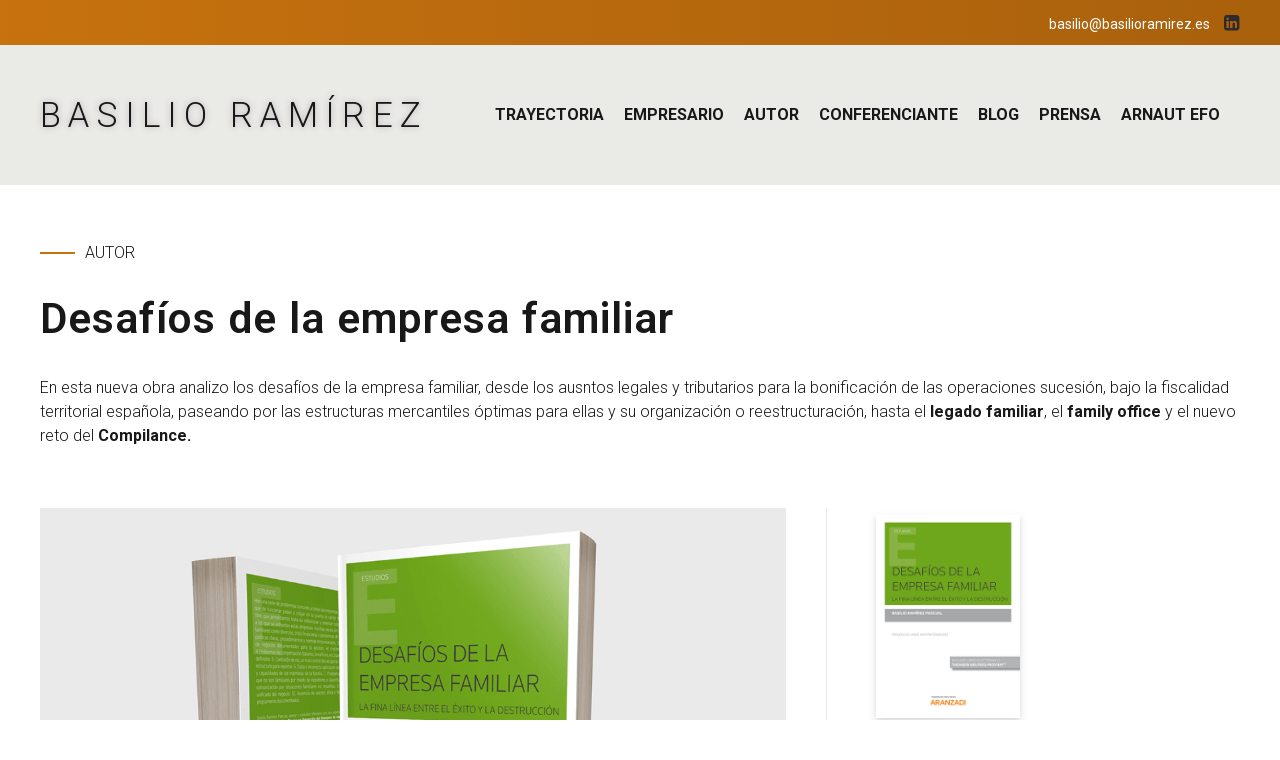

--- FILE ---
content_type: text/html; charset=utf-8
request_url: https://www.google.com/recaptcha/api2/anchor?ar=1&k=6LeeG50qAAAAAASmPG8PALFBXfMtD0_g-RUbf5F-&co=aHR0cHM6Ly9iYXNpbGlvcmFtaXJlei5lczo0NDM.&hl=es&v=N67nZn4AqZkNcbeMu4prBgzg&size=normal&anchor-ms=20000&execute-ms=30000&cb=tyba0u1zp4k4
body_size: 49265
content:
<!DOCTYPE HTML><html dir="ltr" lang="es"><head><meta http-equiv="Content-Type" content="text/html; charset=UTF-8">
<meta http-equiv="X-UA-Compatible" content="IE=edge">
<title>reCAPTCHA</title>
<style type="text/css">
/* cyrillic-ext */
@font-face {
  font-family: 'Roboto';
  font-style: normal;
  font-weight: 400;
  font-stretch: 100%;
  src: url(//fonts.gstatic.com/s/roboto/v48/KFO7CnqEu92Fr1ME7kSn66aGLdTylUAMa3GUBHMdazTgWw.woff2) format('woff2');
  unicode-range: U+0460-052F, U+1C80-1C8A, U+20B4, U+2DE0-2DFF, U+A640-A69F, U+FE2E-FE2F;
}
/* cyrillic */
@font-face {
  font-family: 'Roboto';
  font-style: normal;
  font-weight: 400;
  font-stretch: 100%;
  src: url(//fonts.gstatic.com/s/roboto/v48/KFO7CnqEu92Fr1ME7kSn66aGLdTylUAMa3iUBHMdazTgWw.woff2) format('woff2');
  unicode-range: U+0301, U+0400-045F, U+0490-0491, U+04B0-04B1, U+2116;
}
/* greek-ext */
@font-face {
  font-family: 'Roboto';
  font-style: normal;
  font-weight: 400;
  font-stretch: 100%;
  src: url(//fonts.gstatic.com/s/roboto/v48/KFO7CnqEu92Fr1ME7kSn66aGLdTylUAMa3CUBHMdazTgWw.woff2) format('woff2');
  unicode-range: U+1F00-1FFF;
}
/* greek */
@font-face {
  font-family: 'Roboto';
  font-style: normal;
  font-weight: 400;
  font-stretch: 100%;
  src: url(//fonts.gstatic.com/s/roboto/v48/KFO7CnqEu92Fr1ME7kSn66aGLdTylUAMa3-UBHMdazTgWw.woff2) format('woff2');
  unicode-range: U+0370-0377, U+037A-037F, U+0384-038A, U+038C, U+038E-03A1, U+03A3-03FF;
}
/* math */
@font-face {
  font-family: 'Roboto';
  font-style: normal;
  font-weight: 400;
  font-stretch: 100%;
  src: url(//fonts.gstatic.com/s/roboto/v48/KFO7CnqEu92Fr1ME7kSn66aGLdTylUAMawCUBHMdazTgWw.woff2) format('woff2');
  unicode-range: U+0302-0303, U+0305, U+0307-0308, U+0310, U+0312, U+0315, U+031A, U+0326-0327, U+032C, U+032F-0330, U+0332-0333, U+0338, U+033A, U+0346, U+034D, U+0391-03A1, U+03A3-03A9, U+03B1-03C9, U+03D1, U+03D5-03D6, U+03F0-03F1, U+03F4-03F5, U+2016-2017, U+2034-2038, U+203C, U+2040, U+2043, U+2047, U+2050, U+2057, U+205F, U+2070-2071, U+2074-208E, U+2090-209C, U+20D0-20DC, U+20E1, U+20E5-20EF, U+2100-2112, U+2114-2115, U+2117-2121, U+2123-214F, U+2190, U+2192, U+2194-21AE, U+21B0-21E5, U+21F1-21F2, U+21F4-2211, U+2213-2214, U+2216-22FF, U+2308-230B, U+2310, U+2319, U+231C-2321, U+2336-237A, U+237C, U+2395, U+239B-23B7, U+23D0, U+23DC-23E1, U+2474-2475, U+25AF, U+25B3, U+25B7, U+25BD, U+25C1, U+25CA, U+25CC, U+25FB, U+266D-266F, U+27C0-27FF, U+2900-2AFF, U+2B0E-2B11, U+2B30-2B4C, U+2BFE, U+3030, U+FF5B, U+FF5D, U+1D400-1D7FF, U+1EE00-1EEFF;
}
/* symbols */
@font-face {
  font-family: 'Roboto';
  font-style: normal;
  font-weight: 400;
  font-stretch: 100%;
  src: url(//fonts.gstatic.com/s/roboto/v48/KFO7CnqEu92Fr1ME7kSn66aGLdTylUAMaxKUBHMdazTgWw.woff2) format('woff2');
  unicode-range: U+0001-000C, U+000E-001F, U+007F-009F, U+20DD-20E0, U+20E2-20E4, U+2150-218F, U+2190, U+2192, U+2194-2199, U+21AF, U+21E6-21F0, U+21F3, U+2218-2219, U+2299, U+22C4-22C6, U+2300-243F, U+2440-244A, U+2460-24FF, U+25A0-27BF, U+2800-28FF, U+2921-2922, U+2981, U+29BF, U+29EB, U+2B00-2BFF, U+4DC0-4DFF, U+FFF9-FFFB, U+10140-1018E, U+10190-1019C, U+101A0, U+101D0-101FD, U+102E0-102FB, U+10E60-10E7E, U+1D2C0-1D2D3, U+1D2E0-1D37F, U+1F000-1F0FF, U+1F100-1F1AD, U+1F1E6-1F1FF, U+1F30D-1F30F, U+1F315, U+1F31C, U+1F31E, U+1F320-1F32C, U+1F336, U+1F378, U+1F37D, U+1F382, U+1F393-1F39F, U+1F3A7-1F3A8, U+1F3AC-1F3AF, U+1F3C2, U+1F3C4-1F3C6, U+1F3CA-1F3CE, U+1F3D4-1F3E0, U+1F3ED, U+1F3F1-1F3F3, U+1F3F5-1F3F7, U+1F408, U+1F415, U+1F41F, U+1F426, U+1F43F, U+1F441-1F442, U+1F444, U+1F446-1F449, U+1F44C-1F44E, U+1F453, U+1F46A, U+1F47D, U+1F4A3, U+1F4B0, U+1F4B3, U+1F4B9, U+1F4BB, U+1F4BF, U+1F4C8-1F4CB, U+1F4D6, U+1F4DA, U+1F4DF, U+1F4E3-1F4E6, U+1F4EA-1F4ED, U+1F4F7, U+1F4F9-1F4FB, U+1F4FD-1F4FE, U+1F503, U+1F507-1F50B, U+1F50D, U+1F512-1F513, U+1F53E-1F54A, U+1F54F-1F5FA, U+1F610, U+1F650-1F67F, U+1F687, U+1F68D, U+1F691, U+1F694, U+1F698, U+1F6AD, U+1F6B2, U+1F6B9-1F6BA, U+1F6BC, U+1F6C6-1F6CF, U+1F6D3-1F6D7, U+1F6E0-1F6EA, U+1F6F0-1F6F3, U+1F6F7-1F6FC, U+1F700-1F7FF, U+1F800-1F80B, U+1F810-1F847, U+1F850-1F859, U+1F860-1F887, U+1F890-1F8AD, U+1F8B0-1F8BB, U+1F8C0-1F8C1, U+1F900-1F90B, U+1F93B, U+1F946, U+1F984, U+1F996, U+1F9E9, U+1FA00-1FA6F, U+1FA70-1FA7C, U+1FA80-1FA89, U+1FA8F-1FAC6, U+1FACE-1FADC, U+1FADF-1FAE9, U+1FAF0-1FAF8, U+1FB00-1FBFF;
}
/* vietnamese */
@font-face {
  font-family: 'Roboto';
  font-style: normal;
  font-weight: 400;
  font-stretch: 100%;
  src: url(//fonts.gstatic.com/s/roboto/v48/KFO7CnqEu92Fr1ME7kSn66aGLdTylUAMa3OUBHMdazTgWw.woff2) format('woff2');
  unicode-range: U+0102-0103, U+0110-0111, U+0128-0129, U+0168-0169, U+01A0-01A1, U+01AF-01B0, U+0300-0301, U+0303-0304, U+0308-0309, U+0323, U+0329, U+1EA0-1EF9, U+20AB;
}
/* latin-ext */
@font-face {
  font-family: 'Roboto';
  font-style: normal;
  font-weight: 400;
  font-stretch: 100%;
  src: url(//fonts.gstatic.com/s/roboto/v48/KFO7CnqEu92Fr1ME7kSn66aGLdTylUAMa3KUBHMdazTgWw.woff2) format('woff2');
  unicode-range: U+0100-02BA, U+02BD-02C5, U+02C7-02CC, U+02CE-02D7, U+02DD-02FF, U+0304, U+0308, U+0329, U+1D00-1DBF, U+1E00-1E9F, U+1EF2-1EFF, U+2020, U+20A0-20AB, U+20AD-20C0, U+2113, U+2C60-2C7F, U+A720-A7FF;
}
/* latin */
@font-face {
  font-family: 'Roboto';
  font-style: normal;
  font-weight: 400;
  font-stretch: 100%;
  src: url(//fonts.gstatic.com/s/roboto/v48/KFO7CnqEu92Fr1ME7kSn66aGLdTylUAMa3yUBHMdazQ.woff2) format('woff2');
  unicode-range: U+0000-00FF, U+0131, U+0152-0153, U+02BB-02BC, U+02C6, U+02DA, U+02DC, U+0304, U+0308, U+0329, U+2000-206F, U+20AC, U+2122, U+2191, U+2193, U+2212, U+2215, U+FEFF, U+FFFD;
}
/* cyrillic-ext */
@font-face {
  font-family: 'Roboto';
  font-style: normal;
  font-weight: 500;
  font-stretch: 100%;
  src: url(//fonts.gstatic.com/s/roboto/v48/KFO7CnqEu92Fr1ME7kSn66aGLdTylUAMa3GUBHMdazTgWw.woff2) format('woff2');
  unicode-range: U+0460-052F, U+1C80-1C8A, U+20B4, U+2DE0-2DFF, U+A640-A69F, U+FE2E-FE2F;
}
/* cyrillic */
@font-face {
  font-family: 'Roboto';
  font-style: normal;
  font-weight: 500;
  font-stretch: 100%;
  src: url(//fonts.gstatic.com/s/roboto/v48/KFO7CnqEu92Fr1ME7kSn66aGLdTylUAMa3iUBHMdazTgWw.woff2) format('woff2');
  unicode-range: U+0301, U+0400-045F, U+0490-0491, U+04B0-04B1, U+2116;
}
/* greek-ext */
@font-face {
  font-family: 'Roboto';
  font-style: normal;
  font-weight: 500;
  font-stretch: 100%;
  src: url(//fonts.gstatic.com/s/roboto/v48/KFO7CnqEu92Fr1ME7kSn66aGLdTylUAMa3CUBHMdazTgWw.woff2) format('woff2');
  unicode-range: U+1F00-1FFF;
}
/* greek */
@font-face {
  font-family: 'Roboto';
  font-style: normal;
  font-weight: 500;
  font-stretch: 100%;
  src: url(//fonts.gstatic.com/s/roboto/v48/KFO7CnqEu92Fr1ME7kSn66aGLdTylUAMa3-UBHMdazTgWw.woff2) format('woff2');
  unicode-range: U+0370-0377, U+037A-037F, U+0384-038A, U+038C, U+038E-03A1, U+03A3-03FF;
}
/* math */
@font-face {
  font-family: 'Roboto';
  font-style: normal;
  font-weight: 500;
  font-stretch: 100%;
  src: url(//fonts.gstatic.com/s/roboto/v48/KFO7CnqEu92Fr1ME7kSn66aGLdTylUAMawCUBHMdazTgWw.woff2) format('woff2');
  unicode-range: U+0302-0303, U+0305, U+0307-0308, U+0310, U+0312, U+0315, U+031A, U+0326-0327, U+032C, U+032F-0330, U+0332-0333, U+0338, U+033A, U+0346, U+034D, U+0391-03A1, U+03A3-03A9, U+03B1-03C9, U+03D1, U+03D5-03D6, U+03F0-03F1, U+03F4-03F5, U+2016-2017, U+2034-2038, U+203C, U+2040, U+2043, U+2047, U+2050, U+2057, U+205F, U+2070-2071, U+2074-208E, U+2090-209C, U+20D0-20DC, U+20E1, U+20E5-20EF, U+2100-2112, U+2114-2115, U+2117-2121, U+2123-214F, U+2190, U+2192, U+2194-21AE, U+21B0-21E5, U+21F1-21F2, U+21F4-2211, U+2213-2214, U+2216-22FF, U+2308-230B, U+2310, U+2319, U+231C-2321, U+2336-237A, U+237C, U+2395, U+239B-23B7, U+23D0, U+23DC-23E1, U+2474-2475, U+25AF, U+25B3, U+25B7, U+25BD, U+25C1, U+25CA, U+25CC, U+25FB, U+266D-266F, U+27C0-27FF, U+2900-2AFF, U+2B0E-2B11, U+2B30-2B4C, U+2BFE, U+3030, U+FF5B, U+FF5D, U+1D400-1D7FF, U+1EE00-1EEFF;
}
/* symbols */
@font-face {
  font-family: 'Roboto';
  font-style: normal;
  font-weight: 500;
  font-stretch: 100%;
  src: url(//fonts.gstatic.com/s/roboto/v48/KFO7CnqEu92Fr1ME7kSn66aGLdTylUAMaxKUBHMdazTgWw.woff2) format('woff2');
  unicode-range: U+0001-000C, U+000E-001F, U+007F-009F, U+20DD-20E0, U+20E2-20E4, U+2150-218F, U+2190, U+2192, U+2194-2199, U+21AF, U+21E6-21F0, U+21F3, U+2218-2219, U+2299, U+22C4-22C6, U+2300-243F, U+2440-244A, U+2460-24FF, U+25A0-27BF, U+2800-28FF, U+2921-2922, U+2981, U+29BF, U+29EB, U+2B00-2BFF, U+4DC0-4DFF, U+FFF9-FFFB, U+10140-1018E, U+10190-1019C, U+101A0, U+101D0-101FD, U+102E0-102FB, U+10E60-10E7E, U+1D2C0-1D2D3, U+1D2E0-1D37F, U+1F000-1F0FF, U+1F100-1F1AD, U+1F1E6-1F1FF, U+1F30D-1F30F, U+1F315, U+1F31C, U+1F31E, U+1F320-1F32C, U+1F336, U+1F378, U+1F37D, U+1F382, U+1F393-1F39F, U+1F3A7-1F3A8, U+1F3AC-1F3AF, U+1F3C2, U+1F3C4-1F3C6, U+1F3CA-1F3CE, U+1F3D4-1F3E0, U+1F3ED, U+1F3F1-1F3F3, U+1F3F5-1F3F7, U+1F408, U+1F415, U+1F41F, U+1F426, U+1F43F, U+1F441-1F442, U+1F444, U+1F446-1F449, U+1F44C-1F44E, U+1F453, U+1F46A, U+1F47D, U+1F4A3, U+1F4B0, U+1F4B3, U+1F4B9, U+1F4BB, U+1F4BF, U+1F4C8-1F4CB, U+1F4D6, U+1F4DA, U+1F4DF, U+1F4E3-1F4E6, U+1F4EA-1F4ED, U+1F4F7, U+1F4F9-1F4FB, U+1F4FD-1F4FE, U+1F503, U+1F507-1F50B, U+1F50D, U+1F512-1F513, U+1F53E-1F54A, U+1F54F-1F5FA, U+1F610, U+1F650-1F67F, U+1F687, U+1F68D, U+1F691, U+1F694, U+1F698, U+1F6AD, U+1F6B2, U+1F6B9-1F6BA, U+1F6BC, U+1F6C6-1F6CF, U+1F6D3-1F6D7, U+1F6E0-1F6EA, U+1F6F0-1F6F3, U+1F6F7-1F6FC, U+1F700-1F7FF, U+1F800-1F80B, U+1F810-1F847, U+1F850-1F859, U+1F860-1F887, U+1F890-1F8AD, U+1F8B0-1F8BB, U+1F8C0-1F8C1, U+1F900-1F90B, U+1F93B, U+1F946, U+1F984, U+1F996, U+1F9E9, U+1FA00-1FA6F, U+1FA70-1FA7C, U+1FA80-1FA89, U+1FA8F-1FAC6, U+1FACE-1FADC, U+1FADF-1FAE9, U+1FAF0-1FAF8, U+1FB00-1FBFF;
}
/* vietnamese */
@font-face {
  font-family: 'Roboto';
  font-style: normal;
  font-weight: 500;
  font-stretch: 100%;
  src: url(//fonts.gstatic.com/s/roboto/v48/KFO7CnqEu92Fr1ME7kSn66aGLdTylUAMa3OUBHMdazTgWw.woff2) format('woff2');
  unicode-range: U+0102-0103, U+0110-0111, U+0128-0129, U+0168-0169, U+01A0-01A1, U+01AF-01B0, U+0300-0301, U+0303-0304, U+0308-0309, U+0323, U+0329, U+1EA0-1EF9, U+20AB;
}
/* latin-ext */
@font-face {
  font-family: 'Roboto';
  font-style: normal;
  font-weight: 500;
  font-stretch: 100%;
  src: url(//fonts.gstatic.com/s/roboto/v48/KFO7CnqEu92Fr1ME7kSn66aGLdTylUAMa3KUBHMdazTgWw.woff2) format('woff2');
  unicode-range: U+0100-02BA, U+02BD-02C5, U+02C7-02CC, U+02CE-02D7, U+02DD-02FF, U+0304, U+0308, U+0329, U+1D00-1DBF, U+1E00-1E9F, U+1EF2-1EFF, U+2020, U+20A0-20AB, U+20AD-20C0, U+2113, U+2C60-2C7F, U+A720-A7FF;
}
/* latin */
@font-face {
  font-family: 'Roboto';
  font-style: normal;
  font-weight: 500;
  font-stretch: 100%;
  src: url(//fonts.gstatic.com/s/roboto/v48/KFO7CnqEu92Fr1ME7kSn66aGLdTylUAMa3yUBHMdazQ.woff2) format('woff2');
  unicode-range: U+0000-00FF, U+0131, U+0152-0153, U+02BB-02BC, U+02C6, U+02DA, U+02DC, U+0304, U+0308, U+0329, U+2000-206F, U+20AC, U+2122, U+2191, U+2193, U+2212, U+2215, U+FEFF, U+FFFD;
}
/* cyrillic-ext */
@font-face {
  font-family: 'Roboto';
  font-style: normal;
  font-weight: 900;
  font-stretch: 100%;
  src: url(//fonts.gstatic.com/s/roboto/v48/KFO7CnqEu92Fr1ME7kSn66aGLdTylUAMa3GUBHMdazTgWw.woff2) format('woff2');
  unicode-range: U+0460-052F, U+1C80-1C8A, U+20B4, U+2DE0-2DFF, U+A640-A69F, U+FE2E-FE2F;
}
/* cyrillic */
@font-face {
  font-family: 'Roboto';
  font-style: normal;
  font-weight: 900;
  font-stretch: 100%;
  src: url(//fonts.gstatic.com/s/roboto/v48/KFO7CnqEu92Fr1ME7kSn66aGLdTylUAMa3iUBHMdazTgWw.woff2) format('woff2');
  unicode-range: U+0301, U+0400-045F, U+0490-0491, U+04B0-04B1, U+2116;
}
/* greek-ext */
@font-face {
  font-family: 'Roboto';
  font-style: normal;
  font-weight: 900;
  font-stretch: 100%;
  src: url(//fonts.gstatic.com/s/roboto/v48/KFO7CnqEu92Fr1ME7kSn66aGLdTylUAMa3CUBHMdazTgWw.woff2) format('woff2');
  unicode-range: U+1F00-1FFF;
}
/* greek */
@font-face {
  font-family: 'Roboto';
  font-style: normal;
  font-weight: 900;
  font-stretch: 100%;
  src: url(//fonts.gstatic.com/s/roboto/v48/KFO7CnqEu92Fr1ME7kSn66aGLdTylUAMa3-UBHMdazTgWw.woff2) format('woff2');
  unicode-range: U+0370-0377, U+037A-037F, U+0384-038A, U+038C, U+038E-03A1, U+03A3-03FF;
}
/* math */
@font-face {
  font-family: 'Roboto';
  font-style: normal;
  font-weight: 900;
  font-stretch: 100%;
  src: url(//fonts.gstatic.com/s/roboto/v48/KFO7CnqEu92Fr1ME7kSn66aGLdTylUAMawCUBHMdazTgWw.woff2) format('woff2');
  unicode-range: U+0302-0303, U+0305, U+0307-0308, U+0310, U+0312, U+0315, U+031A, U+0326-0327, U+032C, U+032F-0330, U+0332-0333, U+0338, U+033A, U+0346, U+034D, U+0391-03A1, U+03A3-03A9, U+03B1-03C9, U+03D1, U+03D5-03D6, U+03F0-03F1, U+03F4-03F5, U+2016-2017, U+2034-2038, U+203C, U+2040, U+2043, U+2047, U+2050, U+2057, U+205F, U+2070-2071, U+2074-208E, U+2090-209C, U+20D0-20DC, U+20E1, U+20E5-20EF, U+2100-2112, U+2114-2115, U+2117-2121, U+2123-214F, U+2190, U+2192, U+2194-21AE, U+21B0-21E5, U+21F1-21F2, U+21F4-2211, U+2213-2214, U+2216-22FF, U+2308-230B, U+2310, U+2319, U+231C-2321, U+2336-237A, U+237C, U+2395, U+239B-23B7, U+23D0, U+23DC-23E1, U+2474-2475, U+25AF, U+25B3, U+25B7, U+25BD, U+25C1, U+25CA, U+25CC, U+25FB, U+266D-266F, U+27C0-27FF, U+2900-2AFF, U+2B0E-2B11, U+2B30-2B4C, U+2BFE, U+3030, U+FF5B, U+FF5D, U+1D400-1D7FF, U+1EE00-1EEFF;
}
/* symbols */
@font-face {
  font-family: 'Roboto';
  font-style: normal;
  font-weight: 900;
  font-stretch: 100%;
  src: url(//fonts.gstatic.com/s/roboto/v48/KFO7CnqEu92Fr1ME7kSn66aGLdTylUAMaxKUBHMdazTgWw.woff2) format('woff2');
  unicode-range: U+0001-000C, U+000E-001F, U+007F-009F, U+20DD-20E0, U+20E2-20E4, U+2150-218F, U+2190, U+2192, U+2194-2199, U+21AF, U+21E6-21F0, U+21F3, U+2218-2219, U+2299, U+22C4-22C6, U+2300-243F, U+2440-244A, U+2460-24FF, U+25A0-27BF, U+2800-28FF, U+2921-2922, U+2981, U+29BF, U+29EB, U+2B00-2BFF, U+4DC0-4DFF, U+FFF9-FFFB, U+10140-1018E, U+10190-1019C, U+101A0, U+101D0-101FD, U+102E0-102FB, U+10E60-10E7E, U+1D2C0-1D2D3, U+1D2E0-1D37F, U+1F000-1F0FF, U+1F100-1F1AD, U+1F1E6-1F1FF, U+1F30D-1F30F, U+1F315, U+1F31C, U+1F31E, U+1F320-1F32C, U+1F336, U+1F378, U+1F37D, U+1F382, U+1F393-1F39F, U+1F3A7-1F3A8, U+1F3AC-1F3AF, U+1F3C2, U+1F3C4-1F3C6, U+1F3CA-1F3CE, U+1F3D4-1F3E0, U+1F3ED, U+1F3F1-1F3F3, U+1F3F5-1F3F7, U+1F408, U+1F415, U+1F41F, U+1F426, U+1F43F, U+1F441-1F442, U+1F444, U+1F446-1F449, U+1F44C-1F44E, U+1F453, U+1F46A, U+1F47D, U+1F4A3, U+1F4B0, U+1F4B3, U+1F4B9, U+1F4BB, U+1F4BF, U+1F4C8-1F4CB, U+1F4D6, U+1F4DA, U+1F4DF, U+1F4E3-1F4E6, U+1F4EA-1F4ED, U+1F4F7, U+1F4F9-1F4FB, U+1F4FD-1F4FE, U+1F503, U+1F507-1F50B, U+1F50D, U+1F512-1F513, U+1F53E-1F54A, U+1F54F-1F5FA, U+1F610, U+1F650-1F67F, U+1F687, U+1F68D, U+1F691, U+1F694, U+1F698, U+1F6AD, U+1F6B2, U+1F6B9-1F6BA, U+1F6BC, U+1F6C6-1F6CF, U+1F6D3-1F6D7, U+1F6E0-1F6EA, U+1F6F0-1F6F3, U+1F6F7-1F6FC, U+1F700-1F7FF, U+1F800-1F80B, U+1F810-1F847, U+1F850-1F859, U+1F860-1F887, U+1F890-1F8AD, U+1F8B0-1F8BB, U+1F8C0-1F8C1, U+1F900-1F90B, U+1F93B, U+1F946, U+1F984, U+1F996, U+1F9E9, U+1FA00-1FA6F, U+1FA70-1FA7C, U+1FA80-1FA89, U+1FA8F-1FAC6, U+1FACE-1FADC, U+1FADF-1FAE9, U+1FAF0-1FAF8, U+1FB00-1FBFF;
}
/* vietnamese */
@font-face {
  font-family: 'Roboto';
  font-style: normal;
  font-weight: 900;
  font-stretch: 100%;
  src: url(//fonts.gstatic.com/s/roboto/v48/KFO7CnqEu92Fr1ME7kSn66aGLdTylUAMa3OUBHMdazTgWw.woff2) format('woff2');
  unicode-range: U+0102-0103, U+0110-0111, U+0128-0129, U+0168-0169, U+01A0-01A1, U+01AF-01B0, U+0300-0301, U+0303-0304, U+0308-0309, U+0323, U+0329, U+1EA0-1EF9, U+20AB;
}
/* latin-ext */
@font-face {
  font-family: 'Roboto';
  font-style: normal;
  font-weight: 900;
  font-stretch: 100%;
  src: url(//fonts.gstatic.com/s/roboto/v48/KFO7CnqEu92Fr1ME7kSn66aGLdTylUAMa3KUBHMdazTgWw.woff2) format('woff2');
  unicode-range: U+0100-02BA, U+02BD-02C5, U+02C7-02CC, U+02CE-02D7, U+02DD-02FF, U+0304, U+0308, U+0329, U+1D00-1DBF, U+1E00-1E9F, U+1EF2-1EFF, U+2020, U+20A0-20AB, U+20AD-20C0, U+2113, U+2C60-2C7F, U+A720-A7FF;
}
/* latin */
@font-face {
  font-family: 'Roboto';
  font-style: normal;
  font-weight: 900;
  font-stretch: 100%;
  src: url(//fonts.gstatic.com/s/roboto/v48/KFO7CnqEu92Fr1ME7kSn66aGLdTylUAMa3yUBHMdazQ.woff2) format('woff2');
  unicode-range: U+0000-00FF, U+0131, U+0152-0153, U+02BB-02BC, U+02C6, U+02DA, U+02DC, U+0304, U+0308, U+0329, U+2000-206F, U+20AC, U+2122, U+2191, U+2193, U+2212, U+2215, U+FEFF, U+FFFD;
}

</style>
<link rel="stylesheet" type="text/css" href="https://www.gstatic.com/recaptcha/releases/N67nZn4AqZkNcbeMu4prBgzg/styles__ltr.css">
<script nonce="_SvsedKZA-foCMdadmPApQ" type="text/javascript">window['__recaptcha_api'] = 'https://www.google.com/recaptcha/api2/';</script>
<script type="text/javascript" src="https://www.gstatic.com/recaptcha/releases/N67nZn4AqZkNcbeMu4prBgzg/recaptcha__es.js" nonce="_SvsedKZA-foCMdadmPApQ">
      
    </script></head>
<body><div id="rc-anchor-alert" class="rc-anchor-alert"></div>
<input type="hidden" id="recaptcha-token" value="[base64]">
<script type="text/javascript" nonce="_SvsedKZA-foCMdadmPApQ">
      recaptcha.anchor.Main.init("[\x22ainput\x22,[\x22bgdata\x22,\x22\x22,\[base64]/[base64]/[base64]/[base64]/[base64]/UltsKytdPUU6KEU8MjA0OD9SW2wrK109RT4+NnwxOTI6KChFJjY0NTEyKT09NTUyOTYmJk0rMTxjLmxlbmd0aCYmKGMuY2hhckNvZGVBdChNKzEpJjY0NTEyKT09NTYzMjA/[base64]/[base64]/[base64]/[base64]/[base64]/[base64]/[base64]\x22,\[base64]\\u003d\x22,\x22JsOaw5bDlDvCiEcTw5o3wqBqacOtwrLClsO2WythARbDnThhwqfDosKow4FQd3fDrl48w5JWf8O/wpTCqm8Aw6t7YcOSwpw6wpo0WRJ1wpYdCQkfAwDCsMO1w5AOw5XCjlRbPMK6acKjwpNVDi3CgyYMw5kBBcOnwo99BE/Dt8OPwoEuQWArwrvCoEYpB1w9wqBqbcKNS8OcCWxFSMOeHTzDjFDCsSckJyRFW8Oqw4bCtUdPw6Y4CnQqwr13WXvCvAXCvcOedFFQeMOQDcOnwqkiwqbCnsKUZGBAw6jCnFxWwpMdKMOlXAwwThg6UcKfw6/[base64]/CgsOqVlbDjMKTw4bClsKYw6lHwqMvbU0bwp/[base64]/w7BJWRIlw63CssO8XMOSw6NswrzDjVnCoz3CosOGw4PDi8OEW8Kww6UuwpbCmsKjwpROwrDCtzLDgjnDqnY2woDCgnDCkhRcTMKNbcOxw4Rzw73CicO0bsKTWUVTWMOdw77DlsOMw5LDrcK/w7HCtcO2G8KrGiXCrmHDgcOpwpLCmMOTw47CqsKnC8Okw6MEXn1PBXrDssOZFsKXwqhSw5lZw7/DvMK9w4EOwoTDrcKVTMOkw79Lw7AdP8KvST7CiCjCgV9jw4bCusKZPT/CkXE4MnbCu8K5QMOPwrd7w5XDuMOTC3dKA8OpYVFMZsOsT1zDkxJ3w6HCgDh2wr7Cvg/Cqx42wpobwovDlMOQwpfCtCALeMOmZ8K5U3tjfDPDqBHChMKWwrPDgh9Tw4/Dg8KWC8KpJsOIZcK2wp/CrWbDusOgw4dDw69nwo3CgHrCphsFUcOxw6rCicK+wr0jUsOPwp7Cm8OBGzfCsj7DmyzDo2E5bBbDi8Ogwrd5CUzDpGVTGlAYwr1qwqTCi0heY8OPw4lWX8OlRRYjw5kSNMKpw58rwpltFFhtd8O0wpdvWF/[base64]/CtsObdRPDoWrCkizDuR49w6/DlX/[base64]/IsO7D8OPw5bCtEPCgMOSX8OOwoAVwogtQFQ6w74WwrI/PsKqb8OgSxFuwrHDvMOQwqzCtcOIFMOww6jDnsO+Y8KOAkzCojbDvRXDvlvDvsOlw7jClsObw5bCiANAIDUOfcK9w4nCoQtMwoNvZRTCpgTDlMKhwo/CtDfCiFzClcOQwqLCgcKFw4LCli1/[base64]/DjnQ4w7VgY8OfKlTDrMKhw4JLdcKYNGnCljQyw7zDgMOrS8KCwqJgKMO1wpJlUsO4wrMyM8KPFcO3QA1JwrTDjgvDg8OkLMKlwp3CssOawq1Pw7vCmUPCrcOKw4zCoXbDtsKMwq1Bw7vDpDtxw5lUJVHDvMKewo7CgSM+asOMeMKFFDprJ2/Dr8KVw47CkMKawop5wrfDmcOKcjAewrLCl0/CpsK4wpgNPcKHwoPDn8KrJSDDqcKsdl7CqhMcworCuAgVw4djwrQiw74zw6LDucOnIcK0w6dUZjgsfsObw6Z0wqM7Vx4SPyLDgnbCqEdJw6/DqhRSOEsUw5NHw7vDk8OqB8KBw7vCg8KZPcO1D8Ocwpksw6DCon5LwplywrpyI8OUw4DCg8OuQlTCu8OowqF6J8K9wprCpsKFFcOzwrdnZxzDolhiw7nCgCXDrcOQE8OoEyJVw4/[base64]/ClsO3w5XDljvDsz9IwrLCtUZjCxrCu8OnXyA3w49WUwrCs8OZwonCuGTDj8OcwqN2w7rDtsOEPsKKw7sAw4/Dr8KObMOpCcKNw6fCjRPCksOkbsKrw55+w40BesOgw54AwpwHw53DhBDDmEfDnyVYRMKPQsOVKMK5w74pYncUAcKRbCbCmX1/F8KYwrV/ChYcwprDlUfDicK4asOww5rDi3bDlsOOw67DiUMFw5nCkE7Ct8O3w7xQVcKUKMO+w5/CtzdyKcOYw7o/UsKGw6VWwqg/IWJew73ClcKrwotqSsO0w5vDijJDfsKxw6ACdsOvwp1vA8KiwoDCoEbDhMOBfcOXKVnCrz8Pwq/CsULDsUQiw5RVcydSWTsBw5hpbD0sw7LDnyNPPcOUb8KICkV/HQXDt8KawolMw5vDnWMdw6XChitpCsK/ScKmLn7Ct2PCrsK7GcKtwo/Dj8OgIMKNTMKJFRV8w6x3wprCmiRXbMOfwq8xwpnCmsKSCCbDhMO5wqpHB1HCtgIOwoTDsVDDksO6A8Koa8OCL8ObQD7CgnIHK8O0YcOfw6vCnlMsPsKewrUzSF/Cp8Olwq7CgMODDmkwwqbCsnrCpTgxw7N3w45bwo7DgQoSw4pdwrRVw5/DncKMw4p8SClKIS40QXvDo27ChsObwq47w51KDMKaw4ZKbgVww5Iqw5LDs8KowrssMHvDoMKWIcKVdsOmw47ChsO2F2vDkiINGMKnZsOdwpDCuyQ3JBB/LcOCWsKtJcOcwoVqwrXCqcKBKQDCmMKiwq10wrgZw57CoVk4w5UdWAUxwoPCh0ApOWgFw7rDhm8XYXnDmMO7SQDDi8OYwpUaw7tyfMO3UmVGJMOqN1w5w41Twr8gw4LDusOtwoAPaCEcwo1WL8OUwrHCrX9sfhtWwq47FW3CkMK2wrxKwo5Fwq/CoMKVw6EswodzwqPDqMKEw6bCu0rDosK+SxB3DHd0wo5QwpZDccOuwrXDoHUBZRLDocKtwppHwqkyQsK4w6RhU17CgUd9wrU2wrbCviLDmjgJw4fCvHzCmT7DusOuw5Aiahwgw7JyFcO6f8KAw7bCiUHCvB/CmDDDlcKuw6bDn8KOYMOMCsO/[base64]/[base64]/w67DtlQowps5NMKsw5LDujvCjgVgOMOww7gMeHQCGsOqAcKGAjzDvinChD4Qw47Cmlhcw6/[base64]/DrMKMHhFgPkHCtcOrb3TCrAs0wpxyw6hDNXfDu8OMw657F0lFNcO6w61PM8KhwpspMmhzWSbDhx0IBsOuw69Lw5DCul/CiMOXwp5fYMKNTVV9JXEIwoXDqsKMBcK0w4HCnwlNFjPCmnEaw4xMwqrCgDxlVAwwwqTCiDxBbWQeVMONGsO3w5Ezw5TDsy7DhUwRw5rDrDMXw6vChzwbLsORwoJcw4DDsMO/w4PCqMKKEMOZw4rDnVcnw5xKw75MHcKNFsKgwoEpYsOmwqgUwpYXacO2w7YbRALDtcOPw4w8w4A5XMOnPsOXwrXCjcKCagk5VAnCtA7CgRHDi8KFdMOIwrzCnMKOEi87PRLDjAwAImUjIsKFwo8Wwq84TDEoNsOUwokFWcOlwpdoQcOmw70ew7bCiHzCnwVINsKfwo/CvcOhw7fDqcOkw5PDgcKbw4fCpMKAw6Ngw7NAJMOlR8KSw6tnw6zCsCkKGUc6dsO8LQ0sUMOcGAjDkBVCfX4qwqbCv8Ouw7nCsMKrSsORf8KCY3FCw49hwpzCrHoHSsKnfV/[base64]/CgsK5QMOzHSBTwrtPwr5zwp/DsGfCqcOaIW4Ow7DDqMK0CBkVw4DCr8OAw58hw4PDu8Ozw6rDplpCXn3Cjwomwo3DocOyNzzCl8OrTsO3NsOrwrDChz9JwrbCuWJwCGPDqcOtb2xxYwphwo5Rw4d8VMKIdMKYbiUEEy/DtsKGJBQtwpUJw51XEsODdnArwovDgyBVw6nCmSFGw6HCiMKyNz5+WjQ5OS1GwonDtsOuw6UbwpjDjRXDicK+BsOAd3bDrcKcXMK+w4XChTvCjcKKV8KSRHvDujjDpsO3dyvDhXvCoMOKCsKbdHcnaAVPLm/Dk8Kvw5kOw7Z6ZSd2wqXCisKVw47DtMK3w7HCijMBLcOQeyHDpghhw6/CrMOCasOpwo/DvxLDrcOfwrdeOcKXwq/DssO/Q3swZ8KqwrzCtCYKPlt6w5jCkcKYwpYnIirCvcKTwrrDrsK6w7rDmTkow487w7vDvwLCr8O/PWkWeUk9wrhPXcKPwohyREzCsMKawoPDsA09A8K1e8KZw5kaw7dxKsKRDx7DnQgQY8Ogw5Rfwp83XGF6wrMjcF/Chi3DmMKAw7VLCsKrVkPDuMOww6/Ctx3Cq8OSw5fCpMOtb8OuOFXChMKaw73CmEY0On7DnWXCmyXDscKgK2t3UcOKOsO9Ey0+WTN3w61nWyfCvUZJO1ZFOcOwXSbCpMOEwrnDpgofXsOTEHnCqBbChMOsJWxiw4NYaE/DqCcZw5LCjx3CicKPBiPChMO9wpkPFsOoWMOkTHTDkztKwpvCmTvCr8Omwq7DvsKIJW9ZwrJrwqg7JcKUJ8OswqvCgThaw7XDumxNw5rDpBnCoHsSwrg/[base64]/[base64]/DpcKLBcKRKVVzCcKawqhFGsKWw6Vgw5nCmxHCocK4dGnDmg/[base64]/CkcK2ZFrDuMOQE8KiwprDnSHDrsKLZ8KdK2F0QgoHCcKrw6/CllDCvMOWIMOVw67CphDDqcO6wpIXwpkEwr09J8KBJAzDuMKtwrnCpcODw6sQw50QPDvChyQaSsOlw4bCnUzDgMOOXcO8ScKvw4knw5LDnhjDt0lYT8KbYcOuIXJcBcKZVMO+woA5NMOAfWPDkMK/[base64]/DsMKBdMOtLwQJQBzDsBI1w7AGwqXDgRfDiG7CtsOyw7TDmC/Ds8OwZwDCpRVbw7M6JcOdeUHDumXCgk1lIcOqMT7DtDFtw7/[base64]/DmF3CtAPDhcOSw7doDcOMw63ChCgpJsO9w7MMw6BtYMKpScKcw6ZvcjVcwqYyw4M0GSpaw7dVw4tzwpx2w4EHIhcbWwNvw7sgABlKKMOdezbDn3xuGRxAw7NaQMK6VVPDmy/DukZuKmnDjsK7wothbG7DiVLDiXbDk8OKOsObecOdwq5BVcK1S8KIw74hwp3CiCp0wq4PN8KBwoPDucO+fsO0d8OHORXCucK/[base64]/EcKrOR/CnMOVwrY9D8OPw695BcOcM8Kaw43DkMKUwobCl8O5w4J2bsK7wq44CCgzw4fCosOZFk9zSlF3wpAOwrt3IMKDe8K7w4pEI8KCw7ECw7h4wqjCr2MGw7NDw4MWOXMWwq3CjEVMU8O5w7p/w6wuw5F9QcOiw5DDl8KPw58vZ8K2cE3Di3TDpsOPw5fCtVnCpnXClMK9w6LCknbDhjnDtVjDtMKJwqPCi8OYA8KOw7oRJsOgbsKNJsOPDcKrw6oxw4wkw4rDjsKUwp5cFMK2wrvDjxZuR8Khw7t9woULw7tlw75MZMKITMOXOMOsNVYONRBWSX3DuF/[base64]/wr0EbCl8Z8Oow6vDlcOswqTCpMKtJcOqZRDClwNSwr/[base64]/Dn8KFw4jCgDEUwqIEB8KMw7XDhMOFanJiwrtzBcK2XcKKw7MmOGTDmVwww6bCl8KaIEMvaFPCv8K7J8Oyw5DDvsKXN8KRw4cBKcOIZS3DqXzDisKQUMOEw7bCrsKkwr5DbCYPw6Z/NxLDisOuw4VLczbDrjnCkcKlwp1HaypVw6rCvlwXwqcheiTDqMOxwpjClWFHw4tbwrPCmi7Di1pow5PDhRHDu8OFw48gUsOpwrvDtWrClVLDlsKgwr0sVkQdwo0EwqcOKcOEBsOKw6TCpC/[base64]/CplJZDMOvw5fCpx/[base64]/CgUPDssOhwodUw6NPT1HCjV0mcF3Dj3TCtMKMHcKLI8KHw4DCoMO8wp59NcODwoUMTErDosKBHQPCux1fLFnDk8Oow4fDtcKOwpR/wp3Ck8KYw7dCw70Jw68fw7HClSJUwrghwpIBwq04a8KwZcK2aMKkw402GcK/w6MlUcOpw6MfwqhRwpY8w5/[base64]/CssOjbsK+ESjDjsKLwodjfTfCmsKPb0x5w7cATMONwqRgw6TColrCrA7CnkTCncKzIMOewrPCqiLCjcOSwq7CmQkmEcKyf8KQw77DnEXDl8O/Z8KVw6jCv8KAJR99woLClmfDnj/DnE9PdsOVdE1zF8Kow7vCnMKne2TCqxjDsAzCjMOjw6BOw4ZhZsO+w7PCr8O0wq4YwrBRL8OgBGNKwoYDdRfDg8O3XsOLw57CikYiHh/DhxvCtMOJw4fCkMOFw7XDkyIHw5DCi2rDl8Ozw6wwwqfCtx1kcsKeVsKQw4/CvcOsMzPCmlF7w7LCocOEwpVTw67DplfDqcOzfTlLcRQce2glAsKCwovCq19XdsKiwpIbKMKhRBDCh8O9wobCpMOrwrxdOXt1LS5sWR5MC8O4w4AYIj/Cp8OnFsOqwr0fUUfDtDbDiH/CvcOrw5PDvGc7B0gHw7k6GzLDjlh2wq0RRMKww6nDnRfCs8O9w7VDwoLCm8KRUMKEXUPCrMOAw7PDisKzWsO2w4PCj8O8w6spwqI0wptwwpjCi8O0w6wXw5jDkcKfwo3CjSByRcOhaMO+HF/[base64]/wpTCp8OhcksVIMOQwpEqwoArw6rDlcK4ZhTDkDdPcMOrdAXCi8K1ABnDr8OSJsKrw5VSwp7DqCrDnUjCvAPCtWfDmWXDg8KydDFQw5Zow4wHF8OcQcKUNxt4ET7CoRvDpDnDj07DokTDlMKHwpxQw73CjsKYDxbDiDPCk8KSDS3CiQDDnMOvw7c7MMK/GFEVw7bCokPDlTnDjcKgBMO/woTDnR0QRT3CuhLDnXTCoBEVPhrDgcOqwrk9w6HDjsKRZzrCkTlcNFHCjMK0wrrDrEDDnsOeAE3Do8OGA3Jpw6tKwpDDncKta17CgsOIOzciUMKnIyvDuhvDjsOMNmTCuhETD8K3wo3CiMK0aMOuw47CsQprwpxtw7NPPibChMOJAcKlwpd5PEZ5C285O8K9QntLaH/CohxpDU9nwpLCm3LCqcOaw7PCgcOSwo8Jfy7CiMKtw7craAXDh8OTcB9bwo4mRjldCsOzwovDrcKNw6YTw64xbX/CgHhrR8Kaw6V4dcOzw4MfwrJTcMK7woYWPjgQw4Bmb8KDw4pVwp/CoMKmKVHCjcORZSUmw6E7w61caT7CuMOWYU3DslseEg1tcAwrw5FJXCfCqzHDjcKqUBtLOsOuJMKUwpMkBy7DnVnCklAJwrUhYnTDsMO/wrrDmm/[base64]/DvsKZRB1Vwr4sNMKiw5LCj0nDtMKqbgbCo8KIw6bDsMOTwoMww57CoMOhVGI/[base64]/ClgXDvBzCssKoJSN8c8O3w43CrwnCssKnw7LDu09WDVLCgsOGwrDCjMO5wqzDuxlgwrfCisO6wr0cwqYxw4wuRkonw5zCk8OTISbDpsOkfgrCkGHDnMOjZFcpwrhcwo0Yw6JMw67Dtl8hw6cCEMORw68Nwr3DkhxJQsORwpzDlMOiJMOfdQpsc1kELDfDlcOeHcO/FsOcw5UXRsOWQ8OrPsKOP8KnwqrCmVDDmCVPHCbCssKZUWzDl8Oqw57CosOqXyTDm8KqWQZndQDDjVFBwo7Ck8KgeMObRsOUw4LDqBvCs09bw7rDhsKAIzfCvnUPcyPCvhQgNSVmYXTCoFBUwoIywqEHeSkAwq4sHsKaf8KCD8OUwr/Cp8KNwqLCpyTCsHRqw5N/w5waJg3CgFPCqEE2ScOfw5MiQV/Co8OSY8OvFcKOW8KQO8O5w4TCnVPCr1DDumhtGcKsV8O9LsO2w6kqJxVXw5ddIxYQT8OzTmgIasKqXkRSw6zCgDs8Fi96PsOAwpMyWFzCk8K2DsOww6bCrxUEUcORwokqc8O/Mx9UwpgQQTfDgcOeRMOqwqvDvG3DmxRnw4V1ZcKfwp7CrkFmAMOkwqZpKcOKwr58w7XDjcOdJy/[base64]/U8KCDsKNW2DCqTvDgsOHFsKnJRHCjH3Dm8KqDMOCw7dIVMKFUsKRwobCjMOwwoxOfsOPwrzDgAvCt8ONwpzDvcOGEEsxPCLDlBbDoSpSBsKKHAbDrcKhw64ZOwcBwrnDvMKSe3DCkEpaw43Cuh1HeMKQasOHw6hkwqpRCiY2wpXCiAfCr8K3JmQgUBoeIE/CtsOJSifCnx3CmFwgasOsw4jDgcKCQhRCwpIuwqHDuzomIlvCqA1Gwopzwq46fnVhH8OIwoXCn8KXwqVdw7LDhMK2CB7DpcK8wrFGwofCsWzChsOdEDnCv8Kywrlyw7QZwrDClMKjw5lFw4nCj1/DnsOFwqJDFhrCmsK1YVzDgn0XQEDCqcOoCcKzQcOvw7tIBsOcw7YuWC1XBynCiS4qAlJ0w45HFn88XH4PMHl/[base64]/DvlXCk8KIw5PCu2V3wo8swoJWw4DDgzXCpsKxQA9gwoYKwqPDmcK6w7fClMOAwp5hwrLDqsKtw7TDj8KkwpfDlhnDjVBwOiofwpDDncOJw50bSFAOQ0XDpztBZsOsw4U/wofDl8Kow4zCusO3w4ZDwpQHLMOXw5Iow6tvfsOIwrzCpyTCn8Ocw7jCtcOJHMKVL8OZwrMYfcO6GMOBQV7CgMK/w6jCvAvCsMKPwosMwrzCocK2w5jCsXFyw7fDg8OaA8OlRsOsBMOHHcO7w7RhwqjCnMOOw6PDvMObw7nDqcK1ccK7w6gcw5Y0NsKcw7EjwqzDpwVFbwkHw7J3w798ACVJQMOOwrLCkMKhw5LCrXbDnEYYKsOcPcO2FsOrw77CgsKFCErDvm5VHm/Dn8OoF8OSMWYJWMOgGxLDt8OyBMO6wprChsOtE8Kgw43DoXnDphnDqxjCvsO/wpTDpsK2DTQULUoRKU3CvMKZw5nDtMKKwr7CqcOkQcKsSDxcDX8awqIiPcOrIx3CqcKxwrkyw6fCuEUGwoPCg8KhworDmiHDvMK4w7TDq8Kqw6FIwpE9a8KjwpTDvsOmJsOpCsKpwpDCnsO5YnDCkB/DqkvCkMOVw6I5LlRdRcOHwr4vMsKyw6/DgcOaQBzDpMOZecKLwqXCusKyFMK6OxQ/Xw7Co8OxT8KpS29Mw5/CpQEXesOXShcMwr/DmsOcR13CgsKwwpBFA8KdPcKywpYQwq1HZsKfwpoRbF11KxxiMAHCqcKgAMKkHFPDqMKCNsKeAl4NwoTCgMOwF8OaZi/Dq8Ocw4IeFMK5w59Hw695cSFtKMODEUfCoV3CjsOYA8OUCQvCvMK2woJVwoY/wofDmcOHwrHDhUsKwokKwoEhf8KPA8KbWhoLeMK2w6nCpnt3MmTCusOiSxUgLsKgd0IEwrkBCkPCgsKKcsKIW3zCv3DCv2hAKMOWwqxbTxMmZm/Cp8K4QFPCs8KOwqkAJMKiwozCr8KJTcOOPMKawovCusOFwpfDhhFOw43ClMKWGsKdcsKARMKFEUrClm3DksOsFsOyEz8fwqJmwrLDpWLCuncNLMOtGGzCo34DwoIcCl/CowXCsEzCt03DncOuw5fDm8OLwqDCqjzDk1nDlsOrwoNCMcKMw65qw7HCi20SwqJsLh7DhXDDjMKhwqYtPUbCrxrDm8KfbUnDvlQuKlw9wqkBCcKCw7vCgcOrZ8KCLjlUPz8+woV+w7LCkMONHXJndcK3w7w9w49cfWsTWC3DiMKdViNOdRzDmMO1wp/Duw7CvMKnJBFEAAfDuMO6NBPDpcO3w4vDlDfDrioLdcKow4xsw6nDpSUVwqPDiUtkDsOlw5Ugw5VHw6sgIcKQasOEKsK3ZMO+woYcwr0Qw7YAQMOzMcOmC8Osw7HClcK0woXDnzlZwqfDkho4RcOAeMKZe8KgfcOHKRhVdcOBw5bDj8OJwp/CscOAYFJmdcKUe19uwrzDpsKDwobCrsKAI8O/OA9MSiIlXWhSS8OuY8KZw4PCssOVwrkWw7jCncOPw7lDQcO+bMOtcMOzw5oGw4DCkcKgwp7DocOnwrMtOU7DoHjDhcODS1fDp8Kiw4nDoyXDo0bCv8Klwp9fDcOtVcOjw7vDny3CqzBKwpvCn8K/U8Oqw7LDksO0w5ZaJsOZw7rDvsKdKcKNwpR+Z8KAbCfDrcKiwonCsWEDw7fDjMKCY0nDk3XDocOdw6NOw4BiEsORw5U8VMO3ZlHCrMK9BlHCmjnDn0drZsObTmPCnVTCtRfCiH7DnVrChWYBb8KjTsKEwq/DrcKHwqHDjC/[base64]/[base64]/[base64]/YMKaRxpVw64iwoDCgR1Ac8OiKEXCr8KGL2zCkcOITEdSwrgXw5Mee8K/w63Cp8OpEsOgcjYOwqjDncODwq47NsKQwosqw5HDsQAnXcOEKwHDjcOsUBXDjGnCiVbCisKfwoLCisKfJT/CiMO/BQgAwpUsPgt2w79YcmXChAXDlTkoFcOnWsKIw7fDmEbDtMOxw4zDp1jDiVPDvkDCt8Kdw5hpw7w0KGg1HsKzwqfCsA/CocO+wonChz5SW2lFRRzDoGBXwonDsA49wpZUCAfCjsK2w5vDs8OYY0PCtzXCrMKDNMOIHXp3wrzDhsKUw5/[base64]/Dt8KoPMKjJcKiLMOXw4lpw7jDn2rDlU/[base64]/DjGRww4LCnMObw7Q5FBgORMOqwofDgcOGTMKLw4dywo0AfMK2wo4sUsK6KhU/[base64]/[base64]/NnjCuX7DqMO5w604w5hrdF4rw58Fw7rDvCHCjX5YP8OXOjsVwoRTbMKlI8O7w4/CnGlCwqlLw4PCrXDCvlTCscOsF1HDuw3Cj1UQw70xagvCiMK3wrgsCsOpw7HDkV7CmnvCrjhVf8O5csOPc8OoQQ4GGD9swo0sw5bDiBQtX8OwwrrDqsKiwrgDUMOzDsKJw7JOw7A9EcKPwpTDgwbDlx/CqMOZN1PCucKJCMK3wofCgFc3JVbDtSjCmcOtw4F7CcONOcKow7U0w7FSWEnClsOwFMKpFyxmw5LDoVZEw5p6f2fCgE9Hw5dhwr9FwoNWfGXDnnXCoMO9w6XDp8Kew6DCrR/CpcOSwrxaw41Nw4czZ8KSYMOSJ8KyTybClsOhw4HDjx/CmsKOwqgJw4TChl7DhMOJwqLDncKawq7Ch8OnWMKyDMOfdWoNwodIw7QvE3fCpV3CgSXCi8K3w4EIQMOtT3w6woUbDcOnMAk8w6rCrMKsw4DCnMK4w7MNRcOnwp3DqSzDlsOUUsOALDLCocO4cDTDrcKsw7pUw5fCtsOQwpgDHiLCicKgYCMrwo/[base64]/Dmgkgw6jDlcOoUgLDiMOIw7DCkMKHXhgVw5bCsRMOIwtSw7fDqcOrwqXCvmhJKkfDqxrDusKTHMKmAH9gw47DjMK7EsOMwpJnw7pGwqnCjkjCtkQdO1zDmcKAfMK6w7Ibw73DkFPDknIWw4rCr17Cu8OLJV4TRgJbYGPDjnx0wpHDiW/CqcOFw7rDsAzDlcO2f8KTwp/Ch8OSIsKIJSDDvRwvesOPRGnDgcOTYMKNOcK3w4fChsK3wpIzwprCoUPClzF2fStCcXfCkUbDvsOnaMOAw7jCkMKDwrXCk8KLwph7TVokPRobXXcbaMKAwo7CmjzDslUiwptqw4vDl8KRw7Qzw5XCisKieCMaw4ApT8KBTSPDucO8XMK1eDVXw7bDgxfDkMKuV3g/NMOgwpPDpBkmwp3DvMOBw6NXw5vCuQcjScKwSsOkH2zDisKOAWdDwo8yJ8O1DWvCqmR4wp8GwrE5wqNzaCTCuhjCo3DDkyTDtnbDj8OvHAUvSiMwwofDg3o4w5zCg8OGw6IxwqvDu8OtXF8Gw5RCwpB9WMKBClTCi3/DtMKTNGtpQmnDlMKkIwDCil5Aw6Mvw7tGFlBtY3/CusKWJFvCn8KQYcKORsOiwoNSbsOZcV84w6/DrFbDviccw7I7RxZAw5hKwp/CpnfDrjI0IEptwr/Dh8KMw7RwwoUhbMK8wrU/w4/CoMOOw6rCgh7DqsOHw7fCgV8MNB3CsMOcw71LQ8O1w6wdwrfCvigBw515SHFPa8OEw6VFwqzDocKuwo5gf8KWKMOVaMO0L3xZw4gow4DCi8Kewq/CoV/CrE1LfCQUw6fCk1s1w6FJEcKvwrZqHcOeM0RqRFB2WcKAwoXDlzktH8OKwpUiYMOAXsKnwo/DhyYRw5DCsMKVwqhuw5UCasOIwonChi/CgsKVw4zDosORQMK8fALDrzDCrSXDo8KEwpnClcOfw4kWwqYxw7nDlE/CvcKswrPChEzDgsO4Aloawrsaw4FTe8KcwpQ3esK6w4TDiQ7DklnDgAwUwpBIwojDiEnDncKLa8KJwrDCicKmwrYONivCkSxcwpwpwqJCwqg3w68qOMO0LR/DqMKPw5/DtsKoE214wp5dWBlzw6fDhmfCslY2ZMOVLlHDjinDjcKywr7CqgsBw6jCi8KTw7sUacOiwqnDiBjCn0jChi5jwqzDmTfDji0ZIsOiDMKXwrvDuWfDoiHDgcKNwothwoRdLsOjw5lcw58VecKywogUF8O1UHI6LsOOAcO/[base64]/[base64]/[base64]/GMOCbzpaw5xuUsKVXWowwrsKwojDg8K3NMOucxvCkSvCj1bDgGvDhsOpw7HDisOzwoRIIMOxMS5MRlE/EhrCmEbChyjDi2nDln9bJcK5H8KXwqHCiwHDgWfDh8KFdBXDucKzL8OnwqnDhsKYesONHcK0w60mJAMHw5TDjD3CnMOlw7/CjR3DpWfCjwF/w6jCqcOfw5YIdsKgw6vCryvDqMO8HCXDnMO8wpQiej1/NcKEIE1Gw7kMYsOawqDDpsKCM8Krw7fDjsOTwpTCsQ1iwqB0wp0dw6XChsO5TkrCglbCg8KHbCU2woRww5RMPsKzcyEUwqPCocOuwqQYCjwDUMO3XMO/JcOaQSIowqF1w6d1NMKzWMOLfMOWd8Oqwrdzw7bCvMOgwqDCjWVjOsOZw6FTw7PDi8KTw6whw7pVOHVhT8Oww6tLw7EHdj/[base64]/wq92A0M4wr9Bw5XCncOYwovCpxTCn8OacirDqcKxwrzCtndIw5FPwrsxXMKRw5dWwprCpgQySRFBwo3DvlnCmWMKwrJ3wrvCq8K7LsKkwqEnw6NsVcOFwr5lw7oYw4bDlUzCv8Ktw55VNCdsw6JLIhzCiUrDkk5/BjtnwqwJLX1DwoI4I8OYKsKuwqzDqEvDrsKDw4HDv8K1wr08WivCs0pHwpodecO6woDCtnxTVH3CisKSbcKzGzQCw5HCkAvCq1FMwotYw7rCl8O7TDUzCVtVSsO3VcK7asKxw6/CmMKHwrZHwrQmF0fDncO2CjBFwqTDlsOUFjMgdMKiKFTCg2gCwo8Cb8KCwqkcw6Q3DXphUSE9w68sNsKQw7fDmhcQfAvCjcKkU2HCgcOQw40KEUprAHrDk2/[base64]/DiMKtBlnCoh3Dl8ORLm7Cs8Omw7vCgRhPBsOUIz/[base64]/DiBDDhi7DkgbCn8O0wqsMCyXDv1fCrcKQO8OPw78GwrQKwqHCn8KYw5lLdGbChgFEYAEFworDmsKiD8OXwpPCjXpuwrIVPwfDjMK8fMOXLMKOSsK8w77DnE0Ow77CusKawoBIw4jChWLDrsK+QMKpw6Z/[base64]/[base64]/[base64]/ShFwwo4nYgNMw7PCuCPCmjzCjS/CuQRiOsOTHTIHw5txw4vDjcKKw5PDnsKfFDgFw7DDmXVew4EwGz12fGXCniDCqSPCusOqwo5lw5PDkcKMwqUeLBc7ccK4w7HCnBvDhmXCv8O5OsKFwo7Ck1fChMKjK8Knw4kSOjY6fsOJw4ViMTfDmcOsE8OPw4rDujc1WAXDsxwVwocZw7TCtg/DmiMBwpbCjMKcwpMdw63Cj0ZDecOGU1xEwoNxEsOldQPCnsOVaQ3DlwBiwpdnG8KCHsOnwphHdsKoDRbDm3QNw6cKwrNpdx9NTcKKbMKewoxEdcKHQ8K4V1ozwpnDoyXDisK3wr4XLXkvZAo/w4LDr8Orwo3CuMOuVH/CpGcya8Kqw7pSZ8OPw5nCtDQLw7TCrcKEHSFHwog5VcOsGMK+wptUK0fDtntxSsO3AyjCisKsBMKmfVXDglPDksOFUTYjwrxwwqbCjSnCphbCoDzCncO3wpXCqMKaHMOkw71fVsOew40Nwq82YMOwVQXDihstwqrDvcKawqnDk03CjXDCskhYFsOGRMKlBS/CksOGw5FHw4kKfDLCvQ7CvMKywrbCgMKJwpjDpsOAwoPCoyrClyQMDnTCpyg1wpTClcKoJjwDEQ1yw6TCh8OGw4UAcsO3RsK1BksywrTDh8KDwqvCgMKnThbCh8Oyw4Nvw5nClBgpKMKFw6dsHBrDssOtCMKlPE/Cg0gGV2NBZ8OZUMKgwqIBV8OhwpTCkVNuw7rCucOzw5LDt8KswprCq8KmQsKac8O5w4M2dcOzw5pON8OKw4rChsKIZ8OCw4s0JsKswrNDw4fCkMKoKcKRBn/DlwQpfcKEw5VOwpMuw6oCw7dcw73DnHN/f8O0NMOtw51GwozDrsOWUcKwMAvCvMKVw4LCtsO0w7xnJ8Ktw5LDjyofFcKnwrgLUkpuLMOAwpluSBhSw4l7w4FTwqbCv8Kxw4NLw4dFw7zCojV/dMKzw5XCkcKrw6zCjCjCocO3ankvw6RiP8Kgw68MHX/CuRDCnk45w6bDnT7Dlg/Ci8KYZcKLwo99wobCpW/CklvDtMK8ACbDisOUfcKhwpzDnVUye2rCsMKTPnvCo24/w7/CosK4DlPChsOhwqomwoQ/LMKDDsKhQHXCpiPDlyAlw4ADeV3DuMOKw5nCh8KzwqPCj8O7w6d2wo5EwqzDpcK+w5vCsMKswpQ0w5XDhhPCo2gnw5zDksKcwq/Dn8O5w5rDiMK7JG3CksOqQEwOGMKxLsK5CDrCqsKSw7Fsw5HCoMOAwqjDlxdsQ8K3GMKjwpzCg8KhPzXCpwd6wrTCqMKUwpLDrcK0wpoLw5cOwpDDtMOsw4TCksKNQMKvHWPDncKZJ8K0fn3CgMKGClbCu8OvZ1DDg8KYYMO4N8OWwrAVwqkMw6Yvw6rDki/CvMKWTsO2w7LCpxHDrBsWMSfCjwc4JnvDizjCsHTCr27DtsOBwrQyw4DCj8KBw5ozw6YlR288wo0JB8O2cMOLGMKCwpUyw7E4w5bCrDzDlMKHX8Kmw4PCm8Ocw65kRl7Ctj/CvsOVwpnDvyAGVSZAwrxRDsKJw6F4XsOiwqtkwphUTcO/[base64]/w40rAsOUw7DCrRLCg8OeGmNQVzwEw5TCvBBMwo/Cqx5NVcKhwqx8F8O9w47DixPDv8OCwqXDuHB3LyTDg8KhLFHDp0N1ACPDo8OWwozDj8OrwoLCuhHCqsKeJD3Cr8KOwog2w7PDuCRLw50EA8KHRcK7wrjDuMKPIXBTw7TDmBAcWxRHTsKRw65ca8ORwo3Chk/DgBJCUsOPBzzCrMO3wpLDoMKHwqfDp3ZjewQ0eiZ5OMKzw7hCcl/Dk8KfCMKxRTnCgzzClBbCrsKnw5HCiizCrMKZwoPDqsOOMMOPG8OILE3CtU4fccKew6DDuMKpw47DhsKcwqJqwoFywobDrsKwTMKJwp3Ct0jCu8KgV23DhMOcwpJEORzCjMKsIsOpL8Knw6XCrcKDYg/Cu0DCk8Oaw7IYwppvw51lfkQAFBhpwrnCvx/DtRxnTigTw7wtZRYCHsO4ZUxZw7d3HyAbwosCdcKDU8KLfjrDrVfDlcKLw7vDgUnCoMOeHBQ3OEbCkcKiw7bCtsKnRMOpHcO5w4bCkmjDqMKyE03CmsKCAMOWwqfDnMOjHALCnXfDjHnDpMOsacO1ZsKMYsOrwop3NMOqwq/Co8KocAHCqQMtwoPCg1cEwqxUw5TDrsKFwrwnP8O7wq/DokzDtXvCi8KnBH5QdsOaw43Ds8KoN2pCw4zCg8K2wpRlP8OewrPDs1BKw7HDkhU4wpnDtiwkwpFPHMK1wpAhwppbSsK9TV7CiRMeUcK/wozCr8Oew5bClcK2w6NsUWzChMKOwpTDgBBkIcKFw6N4HcKaw4NLf8KEw77CgVY/wp9FwrrDihJPbsKVwrvDqcOHcMKyw4PDm8O5VcOSw4nCsRd/YTI6ASDCicOPw4lcb8OhLQAJw5/CtUvCoDLDpV9aTMKnw4hAVsKyw5Ibw5XDhMOLa0rCsMKqWWXCmGHDjMOkUsKRwpHCuwVLw5XCscO7w5rChcKvwqzCh1FiKsO+J1Avw7DCtsKKwp/DrcOMw5jDscKJwp4ew71IUsKpw5/CohkSUlkOw7QTdMK1wo/CisK5w5RwwpjCtsONMcOzwonCqMOGdHjDmcKlwroyw4oUw6Vbe2kVwql3GCwDDsKERnTDhUs5VlYxw7TCncOpf8OHYsOPw68sw4x8w7DCl8KCwrHDs8KgKgvDrn7DvTNQVwzCusOrwpshUy9+w6XChR1xwp/Cj8KjDMOpwrczwq9AwqNNwpVdw4bCgUnCkg7Dl1XDoVnCkytaYsOzGcKQYE3DpS3DiA0HIcKTwonCg8Kuw7omdcOmC8OHwqDCuMKsI33DtcOEwrxrwpJGwoPCvcOqbW/[base64]/DjsOXw5jDqcOtDiwNw43Cm8OVwoPCgSxqw5bCgMKCw5LDn34VwqdYf8KaCmDDv8Kiw5d4bcOdD2DCvUleLG1NRsK3wocfCwjClFvClSQzNQhMWC3DgcOgwp3Ct1TCsyVoRQNjwrwOPV4Vwq/[base64]/[base64]/[base64]/woPDu2UVw5xFwqrDnMOQw7ZEwoHDi8KoESpofcKmaMO2OcKPwpzDgGLCuDXCrys4wp/Cl2HDiGcCSsKOw57CvcKcw6DChsONw4bCq8OBWcKGwqvDlHfDjT7Dq8OaZsK1OcKCBCxow7TDqErDrsKQOMOjdMKDHzstSMOqWcO8WVPDqgN9bsOrw6/[base64]/Cv8KhwrMZdTcgw43Ds8KHwqRhw49aHcOXT2ZkwoHDhMKIO0HDrHDCmA5DVsOCw5ZBCMO9X3xsw5DDggFga8K0V8OOw6PDmcOGNsKVwo/DnVTCgMKdDissNhM2EGjCgCTDrcOYDsKTH8O5VDrDh2MwXzs4GMO5w40Kw7LDvikMBQk9OMOdwoZhd2NMYSdgw5t8wpUuIFhpCsOsw6t9wqQ+Y2p/[base64]/CuVnCk3fCo8O6wrrCjhYLR8KUL3zCnETCjsK1w5lYwovDvcO+wpQ/Fn3DqDYbwqwqUMO/[base64]/DjsOpQcKHcMK1wpduw7N2ScOiw7okwqcIw5woMsKNw7DCp8O3eFsfw6dKwqPDg8OWZ8OVw73CoMOQwphfwqfClMK5w7HDt8OxGBMuwopww6gGIxBYw7pjJcOMY8OqwoVkwqR1wo/CtcKowoMBLsKYwp3ClsKQe2rDksKsQhdjw5BdDkLClcOXD8Knwr3CpsKnw6XDrxYNw7nCoMOzwpImwrvCqWPCvsKbwo/[base64]/Wj/[base64]/Do8OaVBDDnMKJw7ZYw7/DuW0lwqEPQcOzwrbCt8KLGcKaXh/Chg5tc3fCjMKDIW/[base64]\\u003d\x22],null,[\x22conf\x22,null,\x226LeeG50qAAAAAASmPG8PALFBXfMtD0_g-RUbf5F-\x22,0,null,null,null,1,[21,125,63,73,95,87,41,43,42,83,102,105,109,121],[7059694,197],0,null,null,null,null,0,null,0,1,700,1,null,0,\[base64]/76lBhn6iwkZoQoZnOKMAhmv8xEZ\x22,0,0,null,null,1,null,0,0,null,null,null,0],\x22https://basilioramirez.es:443\x22,null,[1,1,1],null,null,null,0,3600,[\x22https://www.google.com/intl/es/policies/privacy/\x22,\x22https://www.google.com/intl/es/policies/terms/\x22],\x22TNEj2daY6Vrc0NmZgy51WUbeMxfoQ5ey4/KqFbyghEk\\u003d\x22,0,0,null,1,1770005003570,0,0,[35,135,54],null,[45],\x22RC-rHI6QhVIzvNCUA\x22,null,null,null,null,null,\x220dAFcWeA5yYHhBQg9_b9ppLfkJu6FrrrqkzO6e_cZZKz7DayEageNDCHojDgH-2Wmy8K2qEwLJn7h__byAshmCkZAprezXt3EaOQ\x22,1770087803544]");
    </script></body></html>

--- FILE ---
content_type: text/html; charset=utf-8
request_url: https://www.google.com/recaptcha/api2/anchor?ar=1&k=6LeeG50qAAAAAASmPG8PALFBXfMtD0_g-RUbf5F-&co=aHR0cHM6Ly9iYXNpbGlvcmFtaXJlei5lczo0NDM.&hl=es&v=N67nZn4AqZkNcbeMu4prBgzg&size=normal&anchor-ms=20000&execute-ms=30000&cb=5hjqslrle8jb
body_size: 49235
content:
<!DOCTYPE HTML><html dir="ltr" lang="es"><head><meta http-equiv="Content-Type" content="text/html; charset=UTF-8">
<meta http-equiv="X-UA-Compatible" content="IE=edge">
<title>reCAPTCHA</title>
<style type="text/css">
/* cyrillic-ext */
@font-face {
  font-family: 'Roboto';
  font-style: normal;
  font-weight: 400;
  font-stretch: 100%;
  src: url(//fonts.gstatic.com/s/roboto/v48/KFO7CnqEu92Fr1ME7kSn66aGLdTylUAMa3GUBHMdazTgWw.woff2) format('woff2');
  unicode-range: U+0460-052F, U+1C80-1C8A, U+20B4, U+2DE0-2DFF, U+A640-A69F, U+FE2E-FE2F;
}
/* cyrillic */
@font-face {
  font-family: 'Roboto';
  font-style: normal;
  font-weight: 400;
  font-stretch: 100%;
  src: url(//fonts.gstatic.com/s/roboto/v48/KFO7CnqEu92Fr1ME7kSn66aGLdTylUAMa3iUBHMdazTgWw.woff2) format('woff2');
  unicode-range: U+0301, U+0400-045F, U+0490-0491, U+04B0-04B1, U+2116;
}
/* greek-ext */
@font-face {
  font-family: 'Roboto';
  font-style: normal;
  font-weight: 400;
  font-stretch: 100%;
  src: url(//fonts.gstatic.com/s/roboto/v48/KFO7CnqEu92Fr1ME7kSn66aGLdTylUAMa3CUBHMdazTgWw.woff2) format('woff2');
  unicode-range: U+1F00-1FFF;
}
/* greek */
@font-face {
  font-family: 'Roboto';
  font-style: normal;
  font-weight: 400;
  font-stretch: 100%;
  src: url(//fonts.gstatic.com/s/roboto/v48/KFO7CnqEu92Fr1ME7kSn66aGLdTylUAMa3-UBHMdazTgWw.woff2) format('woff2');
  unicode-range: U+0370-0377, U+037A-037F, U+0384-038A, U+038C, U+038E-03A1, U+03A3-03FF;
}
/* math */
@font-face {
  font-family: 'Roboto';
  font-style: normal;
  font-weight: 400;
  font-stretch: 100%;
  src: url(//fonts.gstatic.com/s/roboto/v48/KFO7CnqEu92Fr1ME7kSn66aGLdTylUAMawCUBHMdazTgWw.woff2) format('woff2');
  unicode-range: U+0302-0303, U+0305, U+0307-0308, U+0310, U+0312, U+0315, U+031A, U+0326-0327, U+032C, U+032F-0330, U+0332-0333, U+0338, U+033A, U+0346, U+034D, U+0391-03A1, U+03A3-03A9, U+03B1-03C9, U+03D1, U+03D5-03D6, U+03F0-03F1, U+03F4-03F5, U+2016-2017, U+2034-2038, U+203C, U+2040, U+2043, U+2047, U+2050, U+2057, U+205F, U+2070-2071, U+2074-208E, U+2090-209C, U+20D0-20DC, U+20E1, U+20E5-20EF, U+2100-2112, U+2114-2115, U+2117-2121, U+2123-214F, U+2190, U+2192, U+2194-21AE, U+21B0-21E5, U+21F1-21F2, U+21F4-2211, U+2213-2214, U+2216-22FF, U+2308-230B, U+2310, U+2319, U+231C-2321, U+2336-237A, U+237C, U+2395, U+239B-23B7, U+23D0, U+23DC-23E1, U+2474-2475, U+25AF, U+25B3, U+25B7, U+25BD, U+25C1, U+25CA, U+25CC, U+25FB, U+266D-266F, U+27C0-27FF, U+2900-2AFF, U+2B0E-2B11, U+2B30-2B4C, U+2BFE, U+3030, U+FF5B, U+FF5D, U+1D400-1D7FF, U+1EE00-1EEFF;
}
/* symbols */
@font-face {
  font-family: 'Roboto';
  font-style: normal;
  font-weight: 400;
  font-stretch: 100%;
  src: url(//fonts.gstatic.com/s/roboto/v48/KFO7CnqEu92Fr1ME7kSn66aGLdTylUAMaxKUBHMdazTgWw.woff2) format('woff2');
  unicode-range: U+0001-000C, U+000E-001F, U+007F-009F, U+20DD-20E0, U+20E2-20E4, U+2150-218F, U+2190, U+2192, U+2194-2199, U+21AF, U+21E6-21F0, U+21F3, U+2218-2219, U+2299, U+22C4-22C6, U+2300-243F, U+2440-244A, U+2460-24FF, U+25A0-27BF, U+2800-28FF, U+2921-2922, U+2981, U+29BF, U+29EB, U+2B00-2BFF, U+4DC0-4DFF, U+FFF9-FFFB, U+10140-1018E, U+10190-1019C, U+101A0, U+101D0-101FD, U+102E0-102FB, U+10E60-10E7E, U+1D2C0-1D2D3, U+1D2E0-1D37F, U+1F000-1F0FF, U+1F100-1F1AD, U+1F1E6-1F1FF, U+1F30D-1F30F, U+1F315, U+1F31C, U+1F31E, U+1F320-1F32C, U+1F336, U+1F378, U+1F37D, U+1F382, U+1F393-1F39F, U+1F3A7-1F3A8, U+1F3AC-1F3AF, U+1F3C2, U+1F3C4-1F3C6, U+1F3CA-1F3CE, U+1F3D4-1F3E0, U+1F3ED, U+1F3F1-1F3F3, U+1F3F5-1F3F7, U+1F408, U+1F415, U+1F41F, U+1F426, U+1F43F, U+1F441-1F442, U+1F444, U+1F446-1F449, U+1F44C-1F44E, U+1F453, U+1F46A, U+1F47D, U+1F4A3, U+1F4B0, U+1F4B3, U+1F4B9, U+1F4BB, U+1F4BF, U+1F4C8-1F4CB, U+1F4D6, U+1F4DA, U+1F4DF, U+1F4E3-1F4E6, U+1F4EA-1F4ED, U+1F4F7, U+1F4F9-1F4FB, U+1F4FD-1F4FE, U+1F503, U+1F507-1F50B, U+1F50D, U+1F512-1F513, U+1F53E-1F54A, U+1F54F-1F5FA, U+1F610, U+1F650-1F67F, U+1F687, U+1F68D, U+1F691, U+1F694, U+1F698, U+1F6AD, U+1F6B2, U+1F6B9-1F6BA, U+1F6BC, U+1F6C6-1F6CF, U+1F6D3-1F6D7, U+1F6E0-1F6EA, U+1F6F0-1F6F3, U+1F6F7-1F6FC, U+1F700-1F7FF, U+1F800-1F80B, U+1F810-1F847, U+1F850-1F859, U+1F860-1F887, U+1F890-1F8AD, U+1F8B0-1F8BB, U+1F8C0-1F8C1, U+1F900-1F90B, U+1F93B, U+1F946, U+1F984, U+1F996, U+1F9E9, U+1FA00-1FA6F, U+1FA70-1FA7C, U+1FA80-1FA89, U+1FA8F-1FAC6, U+1FACE-1FADC, U+1FADF-1FAE9, U+1FAF0-1FAF8, U+1FB00-1FBFF;
}
/* vietnamese */
@font-face {
  font-family: 'Roboto';
  font-style: normal;
  font-weight: 400;
  font-stretch: 100%;
  src: url(//fonts.gstatic.com/s/roboto/v48/KFO7CnqEu92Fr1ME7kSn66aGLdTylUAMa3OUBHMdazTgWw.woff2) format('woff2');
  unicode-range: U+0102-0103, U+0110-0111, U+0128-0129, U+0168-0169, U+01A0-01A1, U+01AF-01B0, U+0300-0301, U+0303-0304, U+0308-0309, U+0323, U+0329, U+1EA0-1EF9, U+20AB;
}
/* latin-ext */
@font-face {
  font-family: 'Roboto';
  font-style: normal;
  font-weight: 400;
  font-stretch: 100%;
  src: url(//fonts.gstatic.com/s/roboto/v48/KFO7CnqEu92Fr1ME7kSn66aGLdTylUAMa3KUBHMdazTgWw.woff2) format('woff2');
  unicode-range: U+0100-02BA, U+02BD-02C5, U+02C7-02CC, U+02CE-02D7, U+02DD-02FF, U+0304, U+0308, U+0329, U+1D00-1DBF, U+1E00-1E9F, U+1EF2-1EFF, U+2020, U+20A0-20AB, U+20AD-20C0, U+2113, U+2C60-2C7F, U+A720-A7FF;
}
/* latin */
@font-face {
  font-family: 'Roboto';
  font-style: normal;
  font-weight: 400;
  font-stretch: 100%;
  src: url(//fonts.gstatic.com/s/roboto/v48/KFO7CnqEu92Fr1ME7kSn66aGLdTylUAMa3yUBHMdazQ.woff2) format('woff2');
  unicode-range: U+0000-00FF, U+0131, U+0152-0153, U+02BB-02BC, U+02C6, U+02DA, U+02DC, U+0304, U+0308, U+0329, U+2000-206F, U+20AC, U+2122, U+2191, U+2193, U+2212, U+2215, U+FEFF, U+FFFD;
}
/* cyrillic-ext */
@font-face {
  font-family: 'Roboto';
  font-style: normal;
  font-weight: 500;
  font-stretch: 100%;
  src: url(//fonts.gstatic.com/s/roboto/v48/KFO7CnqEu92Fr1ME7kSn66aGLdTylUAMa3GUBHMdazTgWw.woff2) format('woff2');
  unicode-range: U+0460-052F, U+1C80-1C8A, U+20B4, U+2DE0-2DFF, U+A640-A69F, U+FE2E-FE2F;
}
/* cyrillic */
@font-face {
  font-family: 'Roboto';
  font-style: normal;
  font-weight: 500;
  font-stretch: 100%;
  src: url(//fonts.gstatic.com/s/roboto/v48/KFO7CnqEu92Fr1ME7kSn66aGLdTylUAMa3iUBHMdazTgWw.woff2) format('woff2');
  unicode-range: U+0301, U+0400-045F, U+0490-0491, U+04B0-04B1, U+2116;
}
/* greek-ext */
@font-face {
  font-family: 'Roboto';
  font-style: normal;
  font-weight: 500;
  font-stretch: 100%;
  src: url(//fonts.gstatic.com/s/roboto/v48/KFO7CnqEu92Fr1ME7kSn66aGLdTylUAMa3CUBHMdazTgWw.woff2) format('woff2');
  unicode-range: U+1F00-1FFF;
}
/* greek */
@font-face {
  font-family: 'Roboto';
  font-style: normal;
  font-weight: 500;
  font-stretch: 100%;
  src: url(//fonts.gstatic.com/s/roboto/v48/KFO7CnqEu92Fr1ME7kSn66aGLdTylUAMa3-UBHMdazTgWw.woff2) format('woff2');
  unicode-range: U+0370-0377, U+037A-037F, U+0384-038A, U+038C, U+038E-03A1, U+03A3-03FF;
}
/* math */
@font-face {
  font-family: 'Roboto';
  font-style: normal;
  font-weight: 500;
  font-stretch: 100%;
  src: url(//fonts.gstatic.com/s/roboto/v48/KFO7CnqEu92Fr1ME7kSn66aGLdTylUAMawCUBHMdazTgWw.woff2) format('woff2');
  unicode-range: U+0302-0303, U+0305, U+0307-0308, U+0310, U+0312, U+0315, U+031A, U+0326-0327, U+032C, U+032F-0330, U+0332-0333, U+0338, U+033A, U+0346, U+034D, U+0391-03A1, U+03A3-03A9, U+03B1-03C9, U+03D1, U+03D5-03D6, U+03F0-03F1, U+03F4-03F5, U+2016-2017, U+2034-2038, U+203C, U+2040, U+2043, U+2047, U+2050, U+2057, U+205F, U+2070-2071, U+2074-208E, U+2090-209C, U+20D0-20DC, U+20E1, U+20E5-20EF, U+2100-2112, U+2114-2115, U+2117-2121, U+2123-214F, U+2190, U+2192, U+2194-21AE, U+21B0-21E5, U+21F1-21F2, U+21F4-2211, U+2213-2214, U+2216-22FF, U+2308-230B, U+2310, U+2319, U+231C-2321, U+2336-237A, U+237C, U+2395, U+239B-23B7, U+23D0, U+23DC-23E1, U+2474-2475, U+25AF, U+25B3, U+25B7, U+25BD, U+25C1, U+25CA, U+25CC, U+25FB, U+266D-266F, U+27C0-27FF, U+2900-2AFF, U+2B0E-2B11, U+2B30-2B4C, U+2BFE, U+3030, U+FF5B, U+FF5D, U+1D400-1D7FF, U+1EE00-1EEFF;
}
/* symbols */
@font-face {
  font-family: 'Roboto';
  font-style: normal;
  font-weight: 500;
  font-stretch: 100%;
  src: url(//fonts.gstatic.com/s/roboto/v48/KFO7CnqEu92Fr1ME7kSn66aGLdTylUAMaxKUBHMdazTgWw.woff2) format('woff2');
  unicode-range: U+0001-000C, U+000E-001F, U+007F-009F, U+20DD-20E0, U+20E2-20E4, U+2150-218F, U+2190, U+2192, U+2194-2199, U+21AF, U+21E6-21F0, U+21F3, U+2218-2219, U+2299, U+22C4-22C6, U+2300-243F, U+2440-244A, U+2460-24FF, U+25A0-27BF, U+2800-28FF, U+2921-2922, U+2981, U+29BF, U+29EB, U+2B00-2BFF, U+4DC0-4DFF, U+FFF9-FFFB, U+10140-1018E, U+10190-1019C, U+101A0, U+101D0-101FD, U+102E0-102FB, U+10E60-10E7E, U+1D2C0-1D2D3, U+1D2E0-1D37F, U+1F000-1F0FF, U+1F100-1F1AD, U+1F1E6-1F1FF, U+1F30D-1F30F, U+1F315, U+1F31C, U+1F31E, U+1F320-1F32C, U+1F336, U+1F378, U+1F37D, U+1F382, U+1F393-1F39F, U+1F3A7-1F3A8, U+1F3AC-1F3AF, U+1F3C2, U+1F3C4-1F3C6, U+1F3CA-1F3CE, U+1F3D4-1F3E0, U+1F3ED, U+1F3F1-1F3F3, U+1F3F5-1F3F7, U+1F408, U+1F415, U+1F41F, U+1F426, U+1F43F, U+1F441-1F442, U+1F444, U+1F446-1F449, U+1F44C-1F44E, U+1F453, U+1F46A, U+1F47D, U+1F4A3, U+1F4B0, U+1F4B3, U+1F4B9, U+1F4BB, U+1F4BF, U+1F4C8-1F4CB, U+1F4D6, U+1F4DA, U+1F4DF, U+1F4E3-1F4E6, U+1F4EA-1F4ED, U+1F4F7, U+1F4F9-1F4FB, U+1F4FD-1F4FE, U+1F503, U+1F507-1F50B, U+1F50D, U+1F512-1F513, U+1F53E-1F54A, U+1F54F-1F5FA, U+1F610, U+1F650-1F67F, U+1F687, U+1F68D, U+1F691, U+1F694, U+1F698, U+1F6AD, U+1F6B2, U+1F6B9-1F6BA, U+1F6BC, U+1F6C6-1F6CF, U+1F6D3-1F6D7, U+1F6E0-1F6EA, U+1F6F0-1F6F3, U+1F6F7-1F6FC, U+1F700-1F7FF, U+1F800-1F80B, U+1F810-1F847, U+1F850-1F859, U+1F860-1F887, U+1F890-1F8AD, U+1F8B0-1F8BB, U+1F8C0-1F8C1, U+1F900-1F90B, U+1F93B, U+1F946, U+1F984, U+1F996, U+1F9E9, U+1FA00-1FA6F, U+1FA70-1FA7C, U+1FA80-1FA89, U+1FA8F-1FAC6, U+1FACE-1FADC, U+1FADF-1FAE9, U+1FAF0-1FAF8, U+1FB00-1FBFF;
}
/* vietnamese */
@font-face {
  font-family: 'Roboto';
  font-style: normal;
  font-weight: 500;
  font-stretch: 100%;
  src: url(//fonts.gstatic.com/s/roboto/v48/KFO7CnqEu92Fr1ME7kSn66aGLdTylUAMa3OUBHMdazTgWw.woff2) format('woff2');
  unicode-range: U+0102-0103, U+0110-0111, U+0128-0129, U+0168-0169, U+01A0-01A1, U+01AF-01B0, U+0300-0301, U+0303-0304, U+0308-0309, U+0323, U+0329, U+1EA0-1EF9, U+20AB;
}
/* latin-ext */
@font-face {
  font-family: 'Roboto';
  font-style: normal;
  font-weight: 500;
  font-stretch: 100%;
  src: url(//fonts.gstatic.com/s/roboto/v48/KFO7CnqEu92Fr1ME7kSn66aGLdTylUAMa3KUBHMdazTgWw.woff2) format('woff2');
  unicode-range: U+0100-02BA, U+02BD-02C5, U+02C7-02CC, U+02CE-02D7, U+02DD-02FF, U+0304, U+0308, U+0329, U+1D00-1DBF, U+1E00-1E9F, U+1EF2-1EFF, U+2020, U+20A0-20AB, U+20AD-20C0, U+2113, U+2C60-2C7F, U+A720-A7FF;
}
/* latin */
@font-face {
  font-family: 'Roboto';
  font-style: normal;
  font-weight: 500;
  font-stretch: 100%;
  src: url(//fonts.gstatic.com/s/roboto/v48/KFO7CnqEu92Fr1ME7kSn66aGLdTylUAMa3yUBHMdazQ.woff2) format('woff2');
  unicode-range: U+0000-00FF, U+0131, U+0152-0153, U+02BB-02BC, U+02C6, U+02DA, U+02DC, U+0304, U+0308, U+0329, U+2000-206F, U+20AC, U+2122, U+2191, U+2193, U+2212, U+2215, U+FEFF, U+FFFD;
}
/* cyrillic-ext */
@font-face {
  font-family: 'Roboto';
  font-style: normal;
  font-weight: 900;
  font-stretch: 100%;
  src: url(//fonts.gstatic.com/s/roboto/v48/KFO7CnqEu92Fr1ME7kSn66aGLdTylUAMa3GUBHMdazTgWw.woff2) format('woff2');
  unicode-range: U+0460-052F, U+1C80-1C8A, U+20B4, U+2DE0-2DFF, U+A640-A69F, U+FE2E-FE2F;
}
/* cyrillic */
@font-face {
  font-family: 'Roboto';
  font-style: normal;
  font-weight: 900;
  font-stretch: 100%;
  src: url(//fonts.gstatic.com/s/roboto/v48/KFO7CnqEu92Fr1ME7kSn66aGLdTylUAMa3iUBHMdazTgWw.woff2) format('woff2');
  unicode-range: U+0301, U+0400-045F, U+0490-0491, U+04B0-04B1, U+2116;
}
/* greek-ext */
@font-face {
  font-family: 'Roboto';
  font-style: normal;
  font-weight: 900;
  font-stretch: 100%;
  src: url(//fonts.gstatic.com/s/roboto/v48/KFO7CnqEu92Fr1ME7kSn66aGLdTylUAMa3CUBHMdazTgWw.woff2) format('woff2');
  unicode-range: U+1F00-1FFF;
}
/* greek */
@font-face {
  font-family: 'Roboto';
  font-style: normal;
  font-weight: 900;
  font-stretch: 100%;
  src: url(//fonts.gstatic.com/s/roboto/v48/KFO7CnqEu92Fr1ME7kSn66aGLdTylUAMa3-UBHMdazTgWw.woff2) format('woff2');
  unicode-range: U+0370-0377, U+037A-037F, U+0384-038A, U+038C, U+038E-03A1, U+03A3-03FF;
}
/* math */
@font-face {
  font-family: 'Roboto';
  font-style: normal;
  font-weight: 900;
  font-stretch: 100%;
  src: url(//fonts.gstatic.com/s/roboto/v48/KFO7CnqEu92Fr1ME7kSn66aGLdTylUAMawCUBHMdazTgWw.woff2) format('woff2');
  unicode-range: U+0302-0303, U+0305, U+0307-0308, U+0310, U+0312, U+0315, U+031A, U+0326-0327, U+032C, U+032F-0330, U+0332-0333, U+0338, U+033A, U+0346, U+034D, U+0391-03A1, U+03A3-03A9, U+03B1-03C9, U+03D1, U+03D5-03D6, U+03F0-03F1, U+03F4-03F5, U+2016-2017, U+2034-2038, U+203C, U+2040, U+2043, U+2047, U+2050, U+2057, U+205F, U+2070-2071, U+2074-208E, U+2090-209C, U+20D0-20DC, U+20E1, U+20E5-20EF, U+2100-2112, U+2114-2115, U+2117-2121, U+2123-214F, U+2190, U+2192, U+2194-21AE, U+21B0-21E5, U+21F1-21F2, U+21F4-2211, U+2213-2214, U+2216-22FF, U+2308-230B, U+2310, U+2319, U+231C-2321, U+2336-237A, U+237C, U+2395, U+239B-23B7, U+23D0, U+23DC-23E1, U+2474-2475, U+25AF, U+25B3, U+25B7, U+25BD, U+25C1, U+25CA, U+25CC, U+25FB, U+266D-266F, U+27C0-27FF, U+2900-2AFF, U+2B0E-2B11, U+2B30-2B4C, U+2BFE, U+3030, U+FF5B, U+FF5D, U+1D400-1D7FF, U+1EE00-1EEFF;
}
/* symbols */
@font-face {
  font-family: 'Roboto';
  font-style: normal;
  font-weight: 900;
  font-stretch: 100%;
  src: url(//fonts.gstatic.com/s/roboto/v48/KFO7CnqEu92Fr1ME7kSn66aGLdTylUAMaxKUBHMdazTgWw.woff2) format('woff2');
  unicode-range: U+0001-000C, U+000E-001F, U+007F-009F, U+20DD-20E0, U+20E2-20E4, U+2150-218F, U+2190, U+2192, U+2194-2199, U+21AF, U+21E6-21F0, U+21F3, U+2218-2219, U+2299, U+22C4-22C6, U+2300-243F, U+2440-244A, U+2460-24FF, U+25A0-27BF, U+2800-28FF, U+2921-2922, U+2981, U+29BF, U+29EB, U+2B00-2BFF, U+4DC0-4DFF, U+FFF9-FFFB, U+10140-1018E, U+10190-1019C, U+101A0, U+101D0-101FD, U+102E0-102FB, U+10E60-10E7E, U+1D2C0-1D2D3, U+1D2E0-1D37F, U+1F000-1F0FF, U+1F100-1F1AD, U+1F1E6-1F1FF, U+1F30D-1F30F, U+1F315, U+1F31C, U+1F31E, U+1F320-1F32C, U+1F336, U+1F378, U+1F37D, U+1F382, U+1F393-1F39F, U+1F3A7-1F3A8, U+1F3AC-1F3AF, U+1F3C2, U+1F3C4-1F3C6, U+1F3CA-1F3CE, U+1F3D4-1F3E0, U+1F3ED, U+1F3F1-1F3F3, U+1F3F5-1F3F7, U+1F408, U+1F415, U+1F41F, U+1F426, U+1F43F, U+1F441-1F442, U+1F444, U+1F446-1F449, U+1F44C-1F44E, U+1F453, U+1F46A, U+1F47D, U+1F4A3, U+1F4B0, U+1F4B3, U+1F4B9, U+1F4BB, U+1F4BF, U+1F4C8-1F4CB, U+1F4D6, U+1F4DA, U+1F4DF, U+1F4E3-1F4E6, U+1F4EA-1F4ED, U+1F4F7, U+1F4F9-1F4FB, U+1F4FD-1F4FE, U+1F503, U+1F507-1F50B, U+1F50D, U+1F512-1F513, U+1F53E-1F54A, U+1F54F-1F5FA, U+1F610, U+1F650-1F67F, U+1F687, U+1F68D, U+1F691, U+1F694, U+1F698, U+1F6AD, U+1F6B2, U+1F6B9-1F6BA, U+1F6BC, U+1F6C6-1F6CF, U+1F6D3-1F6D7, U+1F6E0-1F6EA, U+1F6F0-1F6F3, U+1F6F7-1F6FC, U+1F700-1F7FF, U+1F800-1F80B, U+1F810-1F847, U+1F850-1F859, U+1F860-1F887, U+1F890-1F8AD, U+1F8B0-1F8BB, U+1F8C0-1F8C1, U+1F900-1F90B, U+1F93B, U+1F946, U+1F984, U+1F996, U+1F9E9, U+1FA00-1FA6F, U+1FA70-1FA7C, U+1FA80-1FA89, U+1FA8F-1FAC6, U+1FACE-1FADC, U+1FADF-1FAE9, U+1FAF0-1FAF8, U+1FB00-1FBFF;
}
/* vietnamese */
@font-face {
  font-family: 'Roboto';
  font-style: normal;
  font-weight: 900;
  font-stretch: 100%;
  src: url(//fonts.gstatic.com/s/roboto/v48/KFO7CnqEu92Fr1ME7kSn66aGLdTylUAMa3OUBHMdazTgWw.woff2) format('woff2');
  unicode-range: U+0102-0103, U+0110-0111, U+0128-0129, U+0168-0169, U+01A0-01A1, U+01AF-01B0, U+0300-0301, U+0303-0304, U+0308-0309, U+0323, U+0329, U+1EA0-1EF9, U+20AB;
}
/* latin-ext */
@font-face {
  font-family: 'Roboto';
  font-style: normal;
  font-weight: 900;
  font-stretch: 100%;
  src: url(//fonts.gstatic.com/s/roboto/v48/KFO7CnqEu92Fr1ME7kSn66aGLdTylUAMa3KUBHMdazTgWw.woff2) format('woff2');
  unicode-range: U+0100-02BA, U+02BD-02C5, U+02C7-02CC, U+02CE-02D7, U+02DD-02FF, U+0304, U+0308, U+0329, U+1D00-1DBF, U+1E00-1E9F, U+1EF2-1EFF, U+2020, U+20A0-20AB, U+20AD-20C0, U+2113, U+2C60-2C7F, U+A720-A7FF;
}
/* latin */
@font-face {
  font-family: 'Roboto';
  font-style: normal;
  font-weight: 900;
  font-stretch: 100%;
  src: url(//fonts.gstatic.com/s/roboto/v48/KFO7CnqEu92Fr1ME7kSn66aGLdTylUAMa3yUBHMdazQ.woff2) format('woff2');
  unicode-range: U+0000-00FF, U+0131, U+0152-0153, U+02BB-02BC, U+02C6, U+02DA, U+02DC, U+0304, U+0308, U+0329, U+2000-206F, U+20AC, U+2122, U+2191, U+2193, U+2212, U+2215, U+FEFF, U+FFFD;
}

</style>
<link rel="stylesheet" type="text/css" href="https://www.gstatic.com/recaptcha/releases/N67nZn4AqZkNcbeMu4prBgzg/styles__ltr.css">
<script nonce="Nuq4Tla3Q_loKJT83dafKA" type="text/javascript">window['__recaptcha_api'] = 'https://www.google.com/recaptcha/api2/';</script>
<script type="text/javascript" src="https://www.gstatic.com/recaptcha/releases/N67nZn4AqZkNcbeMu4prBgzg/recaptcha__es.js" nonce="Nuq4Tla3Q_loKJT83dafKA">
      
    </script></head>
<body><div id="rc-anchor-alert" class="rc-anchor-alert"></div>
<input type="hidden" id="recaptcha-token" value="[base64]">
<script type="text/javascript" nonce="Nuq4Tla3Q_loKJT83dafKA">
      recaptcha.anchor.Main.init("[\x22ainput\x22,[\x22bgdata\x22,\x22\x22,\[base64]/[base64]/[base64]/[base64]/[base64]/UltsKytdPUU6KEU8MjA0OD9SW2wrK109RT4+NnwxOTI6KChFJjY0NTEyKT09NTUyOTYmJk0rMTxjLmxlbmd0aCYmKGMuY2hhckNvZGVBdChNKzEpJjY0NTEyKT09NTYzMjA/[base64]/[base64]/[base64]/[base64]/[base64]/[base64]/[base64]\x22,\[base64]\\u003d\x22,\[base64]/[base64]/DjMK/woZGwql4TVhCwpIBA8OlM8OVwo4Kw7XClcO/[base64]/DlcOYwoXDmkkPwo5nwqXCsxXCq8KaRXZpw5Vxw494GxHDlcOzbmrCpgkSwr5yw5QDb8OVTjUzw6bCscKoFMKJwpZZw7RLIC0jUzrDt3sGBsOyRR/DvMOTQsK8SUw1A8KbFMOkw6jDoinDu8OMwpoBw5NvPEpnw4fCsCQ/V8OLwr0fwrPDlsKxJ3Acw7nDmjNlwpvDlTZEClvCjFvCp8OGWUN/w4TDn8Ouw5cAwpTDu1jClmTCmXbDlG0qPFTDmMKqwq5jNsK1IDJgwqI/w5kIworDjBQEBsOLw6DDucKzw6TDtcKjEMKvHcO/[base64]/[base64]/wqXDlsOMw6E2KX5LwrjCjMKyw7teCcKww4zDgsKyEsKPw7PCl8KpwqvCn2s+HMKtwrBnw5RoOsKdwr/CkcKgIQzCssOtag/Cq8KBIBzCp8KQwqXCiHbDkibCgsOiwqt/w4zCscOeAmHDvBTCv1DDk8OfwpvDvy/[base64]/[base64]/[base64]/CosK3Tx3DtcK5HF3CscK1cFDDuR7DpcOOBw3CjQPDtsKfwrRrf8OsBgx8w4d7w4jCmsOuw6o1ICgFw5fDmMKsG8OkwpXDkcO6w4V4wqEUKAFcIhrDs8K/[base64]/wo/[base64]/c8OdY8O3E0l/dsO8LcKKbBd9DA3Ct8Oiw7x9HcO3QGRLN2hawr/CpsODWzjDrRfDs3LDmQPCucOywrk4CMKKwqzDkR7CjMOKXgvDs3EdUwtUacKDacKmeCHCuBkHwqhfKSbDpsOsw4zCt8KmfBhbw7/CrEZmSwHCnsKWwojCr8OKw7jDjsKqw4XDv8Oww4YMS1TDqsKnE0F/DcOqw5Vdw4bDhcOSwqHDrnbDm8O/woHCm8Kqw44IZMOcdELDmcKEJcK3GMOww5rDhzhzwpZ8wqUidsKaKR/CksKlwqbCpSDDvMKXwr/CjsOVVBA3w77CmcKUwqzDsD9bw7t4cMKIw6EOJcOUwpdCwolaWFxnfETDs2BYY3hgw4hIworDkMKrwqXDmyNPwrBTwpwjP0wQwozDgsOuWMOQQMKSLcKgbV0Hwol5w7DDs1jDkC/CtGo9PMODwqBuOcOIwqpowoDDsk/DomgIwo7DhcKAw6HCgsOPLMOuwo3DgsOjwpdzZMOrQDdrw67Ct8OhwpnCpV0PKDgNHMKaY0bCrsKNTg/DjMK0w7PDlsKjw4LCocO1Z8Oww6TDmMOcdMKNcsKlwqEsCnPCj2JnasKLw7zDrsKYRMOidcKkw7kiLB/CpxvCgyofBR1iXBxfB0UVwpcRw7UwwoLCjcOjHMKyw5bDuW5JHGwGB8KWcjrDgsKuw6TDosKdeWDCgcKoIGfDk8KVAW7Dn2ZrwoXDtmw9wrTCqi9CJzTDgsOFbDAlOTZawr/Dh1xCIDcgwpJlK8KAwrNQXcOwwp4yw697VsOBwrDCpl09wonCt2PCrsOzL0LDmsKEJcOtBcKAw5vDkcKWJjsvw5zCmBRuHMKrwq8vRCHDkgwrw5hXG0Rtw6fCn0EEwrDDncOqQMKtwqzCqHDDpXQNw6DDgGZcQDZBPQ/DhBRRIsO+XFzDusOQwocLYgJKwp0+wqcyKknCssKrcCtIU00lwojCucOeOwbCiVXDnksUE8OIfMOjwr8Lw73CgcOjw57DhMOQwoE2QsK/wrMRHMK7w4PCkWbCm8OWwrnCvH5xw6zCnEjCkiTCmsOUJSfDqnFtw6zChjsNw4/Do8KNw6XDli/CrsORw4hcwoHDmlbCocKbMgM6wofDiTXDoMO1YMKMf8OYChLCtUlpXcK8T8ODXD7CvcOew49GGF7DrkIkacK/w7PDo8KzE8K7P8K9CsOtw7LCh3/CownDg8KVK8KCwoB5w4DDujZ3LkjDhyvClmh9bEh9wrrDjHPCosOEE2TClsK1S8OGWcKiSzjDlsKOwr/CqsKYViPDl2rDvjRJw4XCjcKdw43CksK5wolaeC7DocKSwrdLN8Ogw7vDsRXCvcOgwrDDvhV2VcO6wp8NFMKmwpHCklt2F1fDpngmw4HDssK8w74sCzrCtB9Yw7jCoy0UJ1zDnT1pTcO1woprE8ODSCp1worCkcKow6DDs8K8w7nDoS/DocOPwrTCsFfDkMO7w6XCscK7w7B6Nx/DgsOew6/DpcOvGj0CGWDDqcOLw7kaUcOOIsOOw7JtJMKow51Jw4XCvsKiw6zCnMKUw5PDklXDtQ/CkU/DnMOAW8K9fsOMV8KuwozDlcOyc0vCqHA0wrV7w40zw4zCscKhwp1MwrjCr1U1XXQ7w6E2w4HDvAnCllh9wrfCkCl3b3rDtW1EwojCnzHDv8KwZzxHHcKjwrLCn8OiwqwbKMKlw6jCihbCmh3Dv2YVw5NBRVosw6xrwo49woMdB8KxaWPDisOfQD/[base64]/LVDCvsO1w6DCgMO7wqPCgMKHV8OULgPDksKRUcKmwq8hAj3DksO2wokCacKzwqHDvTMKSMOKacKnwpnCisKsF2XCj8K+AcKCw43DtQnCkjfCrMOLNSI9wqbDusO/WCdEwp40w7UUF8OFwrUXE8KBwobCsDrCqRcxOcKpw6bCoClHwrzCkzlWwpBSwrEIwrU6c0fCjCvCpUPChsOsW8OaTMKlw6/[base64]/CksO0FWUpJsKDCcOEwpzCrwzCvsKpw7vCnMO2O8OBw53Du8K2ERrCrMK5CMOvwrgABzYJM8O5w6lTH8Oewo3Cvy7Dq8K2ajvDj27DgsKwF8Kgw57Dm8K1w6wWw5ZYw6s2woBSwqjDjUkVw5PCgMKfMm5vw5tswohmw7Jqw5QHBsO5wqPCmRxNAcKqLsOTw7/DoMKbIVLCj3rCr8O/NcK/UnPCvMOEwrDDusOZQnrDrl4VwrkqwpfCmEZZw4MZbTrDuMKwKMO/[base64]/Dr3LCjQvCtsO8wqHDsMKhw54lwr/DiUrDgcK/IQ5pw6YBwpTDnMO1wqLCm8OHwoBnwp7DgMKmKVfCtWbClFQmT8OzW8OSPmxibj7DlFExw749wrTDlBYPwoFuw6xqGQrDgcKvwoPDgcO/TcOnNMO1cVzDnUvCmEnDv8KQKnrDgMKlEjAnwqrCvWrDiMKWwpPDhBDCrSIhwoxRRMOdM2Y+woEkGCrCn8KRw75jw5w3Zw3DrFRIwrQ2wr7DhHHDp8Kkw75+LVrDh2fCusK+IMKDw6Vsw7s6ZMKwwqTCow3DvjrDp8KLbMOEaX/DvjMeLsO3GxUcwpbCjsOYCxnDv8KywoBIHR3CtsK1w5jDgMKnw7ReQQvCoTPCq8OzHGVAD8KDOMK7w4/Co8KEF0kvwqEGw5TCisOrVcK0esKFwqk5cCfDqGBRT8OIw4xsw4/DmsOBa8K+woLDgiNhX0jDpsKTw5zDqjbDvcOJOMOdOcOSHmrDjsOiwpDDssOVwp3Dt8K+EifDhwpNwpUEa8K1OMOLRivCjSoqVUUWwq7CvUoZWTxseMKyJcK7wqYlwr5kZsOoEDHDi0rDhsK2Y2PDvBhAI8KlwovDsG/DhcK4wr5QaxzClcOnwqXDs1Ajw4nDtEHDvMOHw5LCtnnDhVTDgMKfwo9yHMOvO8K/w64lZWbCg28GcMOrwr4pwrvClF7DhR7CvMOXwpXCjRfCsMKHw6TCtMKETXYQEsKbwoXDqMOPDkjDsE/ClcKvBVLCu8K3dcOOwpnDpmPCjcO7w6/CpFJ1w4UYw57CkcOowrXCizFyfSjDtHLDuMOsAsKyJQFPZlcyasKKw5NmwpPCjFc0w6RXwrdmNEBbw7s1FRnChTjDmgE/wpZVw7/[base64]/CjHrCiMOGw6DDpTQcIcOCw6HDkw7CoVvCisKuLXjDpwfCoMKNTnXCuAAdXsKUwqzDqRE9XAvCscKWw5QoXhMQwozDijHDoGldLVlgw6nCgydmHT0HM1fCtUZ+wp/DqnzCgW/DhMKAw5/[base64]/DpmnCtcKqXMK/O0FPHcOPw4F0UMKCMMK3wpURAMK1wrDDgMKPwp0LGF4jYnIOwonDrhQAWcKsOFTDr8OkR0nDhQ3CmsOrw7YLw7nDjsO5woUmecKjw5lWw43CsF7CqcKGwro3WcOtWzDDvsO9VDtDwpZxZGbClcKew7LDmcKPw7USS8O7DXp7wro/wpZOwoXDhGY5bsO2w4LCvsK8w73Ch8OJwpzDsyARwqHDksOiw7VnVcKwwop5wo7Dr3rCgcKnwpPCq2E6w65CwqLCpR3CtcKiw7pVecOhwp/DmcOjcF7CqBxPwpfCsW5EKcOPwpcZGEzDi8KZU03CtcO9c8OJFsOPLMK7J23CgcOmwoPClMOrw6HCpC0cw7Fnw5ZEwq4VVcKewpQQI2vCrMOzfX/Chgw+Dy4VYCrDkMKjw6rCtsKnwrXCg3LDuRFnGR/CmGFpMcK0w5rDnsOtwrrDpsOKK8ObbQjDv8KWw74Hw4JnLcOzdsO7UsOhwpNHBBNkMsKcV8OEw7DCn2ZMfivDi8OTAEdoBsKMIsO5EgMKGsKqwrUMw7ITMxTDlS81w6nDszAOYjZ/w4LDvMKewrkkImvDosO1wok+CgtNw4cpw4Vqe8OPZzHDgMOEwovCiFkQCMOXwqUhwo4EY8KoIcODwpdDEGdHPcK2wofCkATCgxYRwqF/[base64]/DhBrDusO8RkMMw7LCrcOLUk7Dm1oew6jCh8Kkw6LDm1AQwr4xOW7CosOXw4B2wolJwq4IwoTCuDPDgMO1di3DnnhRKzDDjcOFw5/CrcKwU393w7HDl8O1wqBAw48Cw41YGGPDs07DlMKswqbDjsKSw5Qlw6zCkEnCoFN1w7fCqcOWckE6woNDw5LCvD0SbsKRDsOsbcKRE8Kywp3DlCPCtMOXw5TCrkw4OcO8FMO3GTDDkh9pTcKoesKFwr/DgFIOdS/DrcKXw7TDjMKQwoZNPA7DslbCsQBRYl5LwoF+IMOfw5PDtcKnwq7ClMOiw5vClMKLaMKjw4IIccKBCDBFa1fCgcKWw5EIwptbwrQrcsKzworDlQsbwoI0RShMwowLwpF2LMK/acO4w6/Cg8Opw5lzw7TDncOpwqjDgcKEVDfDnSvDgDwFdg5QDGnCkcOrQMODZMKEUcK6E8OKZ8OqMsOSw5DDgyMOSMKYd2g6w77ChTvCrcO5wpfCngzDqz0Lw6kTwq7ChmAqwp/CisK5wpjDi0fDonbDvRrDiRIRwrXCphc0asO2BADDpMO2X8KCw63CkGkmfcKiEHjCiVzCpTlhw4d9w7zCjyXDi3jDlFXCgm98ZsOrDsKrP8OlR17DhcOzwrttwoXDkMO7wrvCo8Oswo/CksOyw6vDtcObwpdOXFh/WGrCo8KQEztXwoI4w6gjwpzCgDHCg8OjIWbCjgzCmFjCk29nYxrDlQJyRzwfwpcHw4c4TC3Dh8K3w6/DrMKxTUxIw58BPMK2w4JOwqoFT8O9woTCri5nw6ZFw77CoSN9w78swpbDjTvCjGfCqMOlwrvCu8OKbMKqw7XDtVV5woQ+woU6wrZBZsKDw5x/CE1rCiLDjzfDs8OBwqHCtATDu8OMAC7Dk8Oiw5bCssOqwoHCuMKjwqtiw58ywqYUaj5cwoIGwoI1w7/DvSPCoyB/DzcpwpzDpzNxw67CvsOxw4vDsxA8O8Omw6YPw6zCgsKqWcOAOCbCsDrDvkzDpT01w75swrrCsBhZYsOlWcKjaMKHw44IJGxnHx3DqcOBeX41wpvCrkTDp0PCkcORYcOyw7w0woIdwoonwoPCqi7ChCFWZR0+bn7ChlLDkE/DuDVEJMOUwrRTw6PDkkDCocKZwr/CqcKaOU/ChMKhw60owozCpcKVwrAHW8OMWMO6worCo8O1wpldwoRCP8OuwqPDncOsEsOBwqwDT8Ojw4wvejjDsxHCt8OmdsOrSsO6wq3DsjQFQMO+e8OowrlEw4ZYwrZ/w4F/c8OPfDPDgVR9w7pHLHN+V3fCgsK+w4UWe8Omwr3DvMO4wpIGQB1iacOHw6BYwoJdGyFZYx/CicObRzDDiMK5w78jBW7DvcKYwqzCvk/DvDvDicKgZlTDqCU4alLDtsK/[base64]/CgFQUJcOIwr0kZE7DtMKawpJ/w78AAsKxJcKvGlR8wqRMwroSw4pZw71kw6MHwrbDmMKwG8OITsO4wo0+GcO4U8OjwrJOworChcOMw7rDjGPDlMKNSQhbXsKHwojDlMOxasOcwr7CvzIywrFVw4sVwrbDu1rCnsOATcOVB8K4b8OvLcO9OcOAw6XClE/DssK8w6jCmnPDqXrCtQvDhRLDtcOPw5R6OsO+bcOABsKxwpFiw59tw4ZXw6w5w7A4wqgMGUUbB8K7wqMxw5TCsxcvHy0Yw4LCp14Bw6w6w58JwprClMOPwqvDjy9iw6k0KcKvGsOaasKwbMKAVVvCgy4XdB5+wo/CiMOMKMOzAgfDl8KqbcOkw4JJwp7DvWvCkcK9wqzCmRLCo8KMwoTDuXbDrUXCoMO8w6XDh8KVHMOYF8KEw6NqJcKSwoAMw6nCr8KlZsOEwobDilt2wqLDrktXw4Z7wpbCjxg3w5LDlMObw60GFsKdWcOEdR/CgzVTaEAqO8O5YcOhw7EEOlbDkBzCj1DDhMOkwr/DjiUjwoTDkl3CpQbCucKTOsOJV8Kwwp3DlcO/[base64]/CoW/[base64]/Ck8OEw4Z1FDpDC1nDplFPVzvDjTTDvyJ+c8K4wo3DsnfCpUcVIsKSwoNoJMKmQQ/CrsKUwo1LA8ObfjbCk8OzwoXDgsOyworDjC7CilBFbwMTwqXDvcO0RMOMT0ZWcMK5w5BWwoHClcKOw7XDusK/[base64]/wqhREcOWIWNCw7vDnMKBw7VNwqILw711M8Ojw5bCn8O5LMOxYnh7woDCpcO5w5nDoVbDtS3Dm8Kdf8OVNnNaw4vCqcKMwoQMKXxowpzDjX/CjMKrfsKPwqZiRz/[base64]/[base64]/DgXCulVawqTCv1rDkcKdIBjCg8KEwoLDsMOrwoAzwqJvIjAWDDRrA8O7w6UnY2sOwrdUe8K0wpbDo8Olbx/Dg8Kcw68CDS3CtDgRw4l4wpdmFsKcwqLCjBg4fsKaw6Ydwr/Cij3Cv8KeNcKWBMOaLUvDsRHCjMKJw7fCnjYwa8OKw6zCmcO2HlfDmsOgwp0tw5vDm8OCPMOCw7/CjMKPwpXCosOlw7LCnsOlbsKPw5bDj29CPGPCtMKTwpXDtMOxKWA4P8KLYEVOwoF/wrnDs8OawpfDsAjCuXIlw6JZFcKiO8OGVsKlwo0aw6bConkww5kfw6bCkMKMwrkDw5RKw7XDrsO6TGw+wrtuMsKuR8OwYMODbyrDkQkAVMOxw53Cv8OjwrR/wr0Fwr5/woVLwpMhUm/DozhAZwfCgcKWw44wIsKzwpgOw7fCqyjCuQtfw5HDq8OSwpcWwpQoGsOjw4gIC3sURsO6RU/DlgDDo8K1wrkkwqs3wr3CkwnDoQ46ShMsTMK9wr7CgsOswrgeRlkmwogePhTCmm9ESCJFw695wpQ4V8KxZMKTHmjCrMOmZMOLA8OvOV3Dr2hFHzIOwrl0wow7IFkjP3Adw7/ClsKNNsOAw4LDv8OUb8KawojCvBo6UsKMwpELwq1MSHDDqn3ClMK4wqHCjcKuwpLCp3VQw4rDn0dtw6oZfXh0TMKIcsKGEMOfwovCjMKHwpTCo8KrMWIcw7IaCcOOwo7Cn0Q5ZMOhfsO9DcOSwonDlcOIw7fDqXMHE8KyLMKHWWQNwofCkMOpNsK/OMKxbUg9w67CqR4nDSAKwpzCuTrDp8Kow4PDu3HCp8OMIBrCp8KiEsKNwrzCuEo8SsKtMcO8a8K/EsOtw7/CnlPCmMKRfX4rw6RsGcO+KH0EJ8K1BsOTw5HDjcKbw6fCn8OkOcK+XBlnw7zCkMKrwq5lwrzDn3TCiMKhwrHCrEzCsT7DsFINw4HCoBYow7fCnE/Dqzd6woHDgkXDusOWbW/Ci8OawpNTdsOqCiQ/QcODwqpBwo7Dt8K/w63CnwhbcsO4w7XCm8KWwrpewqEhRcOrbEXDvnfDmcKJwpTDmMKlwolCwrLDp3DCuQXCh8Khw4VHeERuTnHCrFjChwXCoMKHwoPCicOOBcOTccOtwpdXBsK/wpYBw6l7wpxmwppJP8K5w67ChjzClsKpZXBdC8K8wpDDtg9AwoVyYcKTGMORUxnCs1odBGPCtQRhw6c8WcOpFcKRw4TDjXDCgTzDksO4VcOxw77DpmrCgl7DsxDCjXAZIsK6wq/CqhMpwodEw7zDmlFHHVI0Ays4woPDomTDlsOZTDPCssOBQClBwrwjw7BNwoFiwoPDjVIPw4/DlyDCm8OtBlnCsS1MwoXDly85PQfCuz8oM8OSdFXDg1oJw5XCqcKiwrIZNkDCq1xINcO7H8KswpLDujXDuwPDr8OOB8KKw7DCuMK4w7NzQFnCqsKVRMKgw4hMKsOawogzwrTCg8KLOcKfw4RUw4A7ZMKHVU/[base64]/Dm2x6X8O8dH1+ZsO1w5XDv8K+IMKcA8OOcMKuw68MLnZewoRIIHbCsUPCvcKiw4U+wpw0w7p+IFXCjcO9dwYewpvDtcKEwpogwovCjcOrwohFLgsEw7NBw6/CocK3KcOUwqdWNsKQw5lLPMOOw4JLMGzDgETCoTjCqcKRVsKqw6XDmitew6tGw5A8wrdjw6sGw7BkwqYvwpTCjhvCkBrChwLCpnQGwo9jbcKywoV2CmFaEww5w4x/woJFwqnCnWgQbsO+WMKxRMKdw4jDn3lNNMKjwr7CnsKew4XCkMKVw73DoGd4wrdvEC/CqcOEwrFlB8KYAnNnwoJ6WMKnwq3DlXwTwqnDvkLDgsOpwqoOMBDCm8KawqdiGS7DusKVWcOMUsO0woABw4MxdBjDm8K9fcOmKMOsI3vCt2stw4TCm8KADkzChWrClTVjw5XCmDM1EsOuGcO3wrXClkQKwrfDlWXDgSLCu2/DmVrCuyrDr8K+wpUHe8KpfGXDmBjCp8OHccORSXDDk3/Cu2bDmy3DncK8KyI2wq1hw6LCvsK+w4zDmz7DusOnw47DkMOlJgbDpjfDscOXesKKVMOPW8KzfMKmw4TDjMO1w6BufUHCjwXCoMO+TcKRwoPCk8OSBHkGXsOiw713fh4iwqx9GFTCoMOeIsK3wq1Nd8K/w44Aw7vDscKKw4PDp8Odw6fCtcKgDmDCljgFwqzDr0bDq1XCscOhIsOkw7tYGMKEw7dyWMOhw4JcbF4xwotCwq3ClsO/w47DucOaHRlrDMKywrrDpn3DiMODAMOpw63DiMOXw4jDsBPDtMOawrx/D8OvAWYtN8OeBnjDugQgQMO8MMK6wq9kOcKlw53CoB4JAkAew7ANwrzDj8OLwrvCm8KhbSkMUcKSw5AVwoDChHN/[base64]/Cr1/DmHrDssOpwq7CqF5gdsK3w7vCsBLCmUEsw4dKw6LDiMOEAnhIw4AGw7HDqsOew5QXBHLCicKeMcOJLcOOL0ZLECk+F8KcwqlCUVDCqcOqB8KtXsKawoDCnMO/wop7EMKSK8KQYEpUL8O6ecKWIsO/wrUpAsKmwqzDnsOiI33DhwTCscKUEMKbw5Q+w43DncOnw6jCgcKFDW3DhsOXBUjDtsKDw7LCqMKcaULCvMKJccKPwrkLwpzCmMKiYUvCvD9WWsKXw5DCglvDpHt/cyHDtcOCX1fChlbCs8OyIi80NmPDmxLDjsONIxXDtArDssO+ScKGw7Maw7DCmMOzwqV/w5HCtDcawoLChRLCpEXDiMOaw5ofUyTCrcKSw7rCgQ7Dp8KcC8OGwqQQCcOuIkXCosKgwpPDtHrDvUo6wqx8DlkUaEMFwpgCwoXClVtTAcKbw4VlWcKQw4TCpMOQwprDmSxAw7sqw4Aow58wVX7DuywILcKGwonDgAHDuURhJmXCiMOVMcOkw6/[base64]/Dq8K2wrtmwo3CqkY3f8K2AsKtwpcUw50cwpkUXMKfWhlMwqjDs8K3wrfClmHDj8OgwpoEw70USElZwooULHNkfsKcwp/DngrDpMO3GsOSwpl5wqrCgiFHwrbDq8KVwpxAGcOZQ8Kqw6JMw47DksKcBMKbL1hbw7Z0wqXCgcKzY8Oqw53CnMO9wq7DmlNbMMKyw4lBZGBJwonCiz/DgCDCl8KZXmrCqgTCqMO8VzNzbC5ff8Kaw59JwrphGRbDv3Nkw7bChjltw7fCkx/DlcOnJSlAwoIvUngOw4JqNcK9cMKFw7pVAsOMOn7CsUtbDxHDlsORP8KZem87Hi7DsMOXKmbCsybCsmbDukgiwrnDhcONK8Oww43Dn8OFwrTCg0obwoTCrHPCoHPCsgdXwoc7w77DkcKAwoPDvcOnOcKQwqTDk8O+wpnDnFx9NDbCtMKYb8OUwoB/SUlnw7YSKEvDv8O1w4rDs8O6DHfCthPDnWjCpMOGwqEjTivCgsO2w7NawoLDnkEoKMK8w6wUJBLDr3JiwofCs8OaIMK8YMKzw70yZ8OGw77Dr8Ofw5xma8Kfw5XDlAloWcKlwq3ClFPCucKEfFV1VMOyB8K/w5NyJMKJwrUsXGEFw78swpsHw7LChSDDnMK4MnsEwrMbw5QvwqcYwqN5AsKpV8KOSsOFwqgOwpA3wq3DnFEpwrwuw7/DqzjCpAhYZC96w61PHMKzwq/CksOUwpjDgcKQw4sxw59JwohYwpJkw7bCoQfCl8KEcsOtVHNLLMKewptgR8OtAQVbUcOXbxnCuw0LwrhWRMKIAl/[base64]/DosOnTcKIw7nCrsOpYMKCHcOyw6pNMUwWw5fCqX7Cq8OeHRXDuHzCjk0Sw67DqzVtAMKLwpHCrHzCky1vw4ANwofCl0/[base64]/DmMODdlfCu29Hw7tHdcKcwqvCncKhwoHDrMO6w6Jxwp0nw5/Cm8K+D8Kbw4XDrFZpF3fDm8OBwpcvw7UCw4lDwrXDrGIaWDkeJRl3GcOZIcO9CMKFw4HDtcOUNMO6w5UfwrhDwqNrBkHCqk8GWSbDkyHCq8KswqPCunhJX8O/[base64]/CvWIbPh/[base64]/CiMKLK8KVwp5awqbDv0HCpS3DoMOow4/Dq8O+a8K8wr1pw6vCk8OCwp9mwoTDpSvDgjfDrG5Kw7DCpWjClBpxUsKxasOow4RewozDucKzVcKsEgJqbMOwwrnDk8OPw7fCqsK6wpTDn8OEA8Kqc2fCkH7Dg8OdwrLCmcOLwonCucK3NsKjw6YlajpcAV7CtcOcc8OMw69Qw5IPwrjDr8KYw5JOwq/CncKaV8OCw4c3w4IFOcOGCCbChXnCuW9pw7PDvcKbPHvDk3EUM2zCk8OObcOUwo8Aw6zDuMOqEitKJcOmOUswFsOiSk/[base64]/WcKbw65dwrcJHTlwbsONw6RxUBrCqcK3BsKHwrolP8OIw5gFXlXCkFbCjQnCrQLDs24dw5wnQ8O/wqEWw7pxQ0PCmcO4M8Kyw4bCjF/DklQhw6nDgH7Co0jCqMOIw7nDsm07VUjDmsOBwpV/wpNALMKdFErCocKYwpzDrwYVH1XDn8OCw5IvT0TDq8Ovw71tw7nDpMOWd3hQbcKGw75+wpnDjMO8LMKqw7rCp8KWw4xdQ35zw4HCiijCisKQw7bCocK5FMOtwqHCsS1Sw7LCsDw8wprClWgFwpkNwqXDvlszwokVw6jCosOkKhXDh0DCvy/CiEc0wqbDj1XDghjDrxfCk8K/wpbCu0gILMOgw4rDolRtworCmkbCvWfDqcOrOcKnOSzCv8Odw5rCs3nDnzZwwq15wqbCsMKGJsKxdMOvWcO5w6xAwqxjwq4DwogVwp/DsUnDocK2wrHCssKjw4PCg8O3w5JIFAvDjVFKw50CH8OZwrRSd8O6UzxRwrFLwp1ywqzDrnrDmy7Dm17Du0kdXA5AA8K3fE7ClsOmwqpZd8O+KsO3w7fClU/CmsOeacORw5wuwps/BiQNw44PwoUiPMORQsONU1ZLwqjDocKSwqzClMOMA8OQw5/[base64]/B8KvwrvDsQ8QAsOUQlXCnMKlwpHDhsOQwo3DhcOEw6XDtQbDqsKsNsKcwrBVw4bCgV3Dp1HDuHAHw6ZRQ8OVLG7DpcK/w4hbbcKjM2rChSIAw5HDqsOGdcKPwowwBMOmw6dscMOfw58/CsKJHcOgWTxhwq7DvyTDocOiBcKBwpPCpMOUwqhrw7/CtUjDhcOMw6TChVTDmsKSwq51w6zCmAxVw4A6AXfDh8KYw77DvQspJsO9ZsKZcUU+PB/[base64]/CrBDDtcO8ZcOcOzEkwrzCpiRgwo86RMOzbWPDksO6w5hnwrDDsMKRXMOTw40GFsOCKcOXw5Mfw4B6w4XCicO+woEDw5HCscODwoHDsMKEI8ODw4EhdnFqZsKkZHnChTPCtSzClMKnY39ywr0mw6pQw6vDj3Ycw4nDpcKrw7Q4FMOhw6zDsggmw4djWHnDk20/w40VSjd7BHbDpQIYMlhbwpRSw69awqLClMKmw7fCpX3DvgEow5/DsjlgbjDCocKGXzgTw7pAYR/DocOhwq7DjzjDj8K6wqFsw7HDi8OnDsKpw7Qqw4vDksOvQsK2L8Obw4vCr0HChcOEYMKaw6RQw68+V8OKw5xfw6Apw7vDlDPDtHDDgyNjZsKSS8KKLsOKw7EPRmMtJsKrSA/[base64]/PMK/wpfDoMKFI8KARMOsPl8CwrBBwqTCpHkTUcKlw7NvwrjCocOPGmrCk8KXwpJVcyfCg2V4w7XDhF/DksOrBsKndsOAdMOYBCbCg0MKP8KSR8Kewp7DgkxuEsODwrFpGwrCpMOawpTCg8OVFkoywqXCq0rDozA8w40zw4ZGwrXClE03w4Mlwq9Dw6PCpcOQwpBESw91IS8jC2fCsjjCsMOawrZ+w5pNEsOuwrxJfRMEw7QFw5TDl8KIwptrEGHDksKGKcOHZ8K6w63Dm8OSXx/[base64]/DvsOqw6ZEwos0w7zCgMOJa8KObjd7QMK+w4/CmMKnwqY6WsO/w6TCmcKLGURLQcK1w7hfwpwpbMOpw7Y/w4sSfcKTw5wfwq8/[base64]/CmiV2wpbDjxh7wobDjDIqCAAzK1TCtMK2NBRfesKCVAogwqsLchYPHEpOH2Azw7PDs8KPwr/DgULDlxVrwocbw5fCnF7CucOOw5USAWowB8OHw6HCmXI2w67CqcOaFVnDmMOqQsKTwqk0wqPDmkg4Sx0MLW/CrWJDUcOVwoEqwrVuwppvw7fCl8OFwp4rZgxEQsK5w6p/WcK8U8O5CBbCqU0lw5PCu1vCmcKsTH/CosK6woTChwcnwrbCuMOASMOawprCpRNCKFbCpsK1w4rDoMKvEnYKflA6MMKiwpjCkMO7w6TDhlzCoSDDhMKJwprDo3RRacKKScOAaE9bXcOQwpwcwrFIbl3DvsOocBBsM8KAwrTClzhbw5dkV2YtQxPCq1jCt8O4w7vDl8OMAFXDj8Krw4rDpsK/[base64]/[base64]/DiRnCisO/JwAZw6vDhMO5TCETw4bChcOaw4EMwrHDqMO0w6DDk1pKdXLClCkCwpXDr8OmAx7CjsOLV8KdBcO9wpLDpShvw7LCsWAuH2fCksOxUzt1exdrwodFwoBFKMKPeMKaRCcKMTzDq8KWVDwBwq0Nw45EEsO/UH4UwrnDqCxSw4vChHIewp/CrMKRdit7Sk5HHV5Gwo7CscK9wqECwr/[base64]/DiEwHIcKiK8KRw5V8w65qBsKKER7DhjFOScOFw45CwrUwR1o9w4RPMk/CkxrDocKww6NWOsKDfG3DtcOMw67DoCfCicOqwoXCvMOPT8KiBkXCsMKJw4DCriEcT3/Dt0DDhh3DjcOlKwB9AsKRFsOsa3gqCGwhw7gVOjzCiXYsJUdafMOYWXvDisOwwo/[base64]/ComMIwqjCp1TCjsOUF116w6M3B3Iaw7XDl8OtPGzCtlMzfcKwLMOdLsKkccOwwrdZwqHDqgU2Pk/DsF3DrmXCuHVGc8O5w78dP8OrJBsRwpHDiMOmMXFPLMOfecOdw5HCsDHCh1sfEX1nwobClErDpzDCmX5tJgBvw7fCt2XDqsOewpQBw6t8eVtRw6wNImN1K8O5w5I5w5IAw6xdwqfDpcKWw5jDiRPDvibDpcK+a095R3/ClsOxwqbCulXDnj5TdCDDisO1QsKvw5ViTsOfw4TDrsKnHsK2cMODw60ew7Nbw7RCwqnDolLCiF8FbMOVw5Niw4JNKlJ1wqciwrPDh8Kjw63DgmJBYsKEw7fCkmxDw4vDhMO3UMOhbFDCjxTDuDbCg8KaVk/[base64]/wosuLQMtPsKJw73DqGo3TsOjw6PDkW87BV7Cv20PfsOBV8O1Qi7DgcOsQ8Kgwoo+wrDCiSjDrSYFOAltDWLCr8OSDVTDqcKSNMKODUtAKsKBw4ZZXcOQw4d8w6fCkjPCocKDTTjCuUHDt2LCosO1w6kqPMOUw7zDscOhaMOuw63DpMKTwrIFwo/[base64]/CgiTDrBIAbMKNQcOYAn9xHMOvR8OTwrQiHsKCdW3DisKRw63Du8KDZWHDpkQAVMOfdVnDkMKQw7QDw7h6FTMHT8KxJMK0w7/CmMOCw6vCt8Khw7fDkEnDu8K7wqN5NA/CunfCk8KBbcOgw4bDgFlWw4vDsmsSwqzDtQvDtgc5BMOBwosAw61fw47CuMOww4zCpHFjdxHDrcOiVEBMfMKNw644EGTCl8Oiwr7CoDl2w6w+QUwGw5gmw5DCqcKowpNRwozCjcOHwpJvw58kw5VpFW3DkgttGhduw7YBfyxpGsOkw6PDmgV5bG0Awq/DhcOeESoEJXUrwpzDjsKFw6DCicObwq0Iw7rDrcO6wpROY8KZw57Du8K4w7bCjlR7w6vCm8KCdMO+PMKCw7/DoMOfccOxSzIJGTzDhDIUw4EFwq7DklXDnhXCucKKw5TDvyXDnsOjRwnDmh5Mw6oDCMOIAnTDtV3CglliNcOCCBXCgBIzw47CsiE2wpvCuxPDnWt2w4Z9IQNjwrk3wqF2aDTDslhrXsKAw7QLwpbCuMOzWcKkPsKWwoDDtsKbVzU4wrvDhsKAwpcww6/[base64]/M0fCl1TDk2DDgsO6ZsOwVMOswqEmBMKfVcKCw7I8woLDiwhlwosuHMOaw4HChsO3bcOPVsOZTAHCvMKzbcOSw6tEw71fOXhCccOwwpLDuVXDijrCjGrDksO0w7RQwpJ3w53Ci0ZwU0VRw5NfdADCrAcWEAfCgR/[base64]/DigvCp0jDkMKww6TCpgnDoy/DkFnDkcKEwoPCjMOQAMKWwr0HHMO9fMKQF8O/HcK8w6s6w4NGw6nDpMK1woBhO8Kyw4TDmCFiQ8KWw6RCwqN2w4Ahw5x3TsKBIsKsBcK3CTU5dSVtJX3DlgLCgMKcDMOwwoVqQRBhGcOTwrzDjx7DulASH8K6wq/DgMOWw5jDi8OfGcOPw5nDowHCkMO5wrfDvEIKIMKAwqhkwocbwoFiwqIfwpZNwoFUJ3V8PMKsFsKHw4luSMK+wqvDkMK3w7HDtsKfMMK3KDTDmcKbewdgKMOfbBTCsMKFSMOyQyE6IMKVWiQVw6fDvWJ/[base64]/ezvCoyd8bRvDv8KtV2tTbsOfCsK/w77Co2TDlMOlw4Eiw7XClTrCssKpFU7CjcOtRcKRUF7DhmfDn1Rgwqdww6lbwovCk1/Dk8K6Bl/CusOwO3DDrzLDs0Aqw4vDolswwpoKw5nCl0U0wro4acKTKMKnwqjDtBc7w5PCg8OtfsOVwoNdw6Ejwo3ChnQLMAjDoDHCuMKpw5rDkn7DpnYeUS4dTsKEw75kwqPDn8KXwrrCol/CtTFXwow/dMOhwr3CnsKQwp3CjDETw4FAL8OBw7PCucOge3szwrAKMcKoWsOkw7ViTy/[base64]/EMOaw5E5w5Nxw5fDhsKSFMKPwq0dwo7DvsKOVErDrA8vw4HCq8OzGRHChDPDu8KzH8ONfwHDvsOWMsOENgwKw7MpE8K9bnY4wodPLwYFw4Q0wq5MTcKpLsOPw4FlWlzCs3jClQY/[base64]/DnsKkw6jDgh7DksOlwrpGw6YrG03CqjcgcAPCoX3CpcKbDsOQLcOAwq3CpMO/w4d9M8OYwpRVYUTCusKSOQ/DvjRBLGXDpcOew5DDscOywrl9wrvCjcKHw6Juw7ZTw6kZw5/Cnwpww4gqwrwew7YlQcK9KMKMZsKdw5EzBMO5wqx6TMOQw7wYwolFwrQ0w7rCksOuHsOKw4rCkzE8wqFMw581WCIiw7/Dk8KUwqbDpT/[base64]/ChRvCqzDChTXCnsOoO8OfwoLDoDzDoMK2wrLDi09wN8KEP8Kow6PDg23DmcOhZ8KFw7fCpcKXBEV+wrzCimPDsjbDvERtU8O3X3J9HcKSw7HCusK8b2LCiR7DvjnCqcOvw7Vvw4phR8OgwqnDl8KVwqt4wqJXI8KWMVY/w7Q0TkvCnsKLfMK9woTCtXwNQTXDtC3DhMKsw7LChsKXwqHDrCEOw57Dr3TCl8K0w78iwqfDqy9BVsKNMMKXw6bChMODPhbCuHFnwpfCo8OOwqgGwp/[base64]/MMOqwq/[base64]/CvwzCkhHDqEjCv3DDgMO3w4dxwrrCrcK2HnDDqTXCmcK0PzXCiWrDr8K3w5EzKcKCEm1ow5/Ckk3CiA/Cp8KABMOlwrfDqDwaHSPCmSzDg2PCjS0tVz7CgcOLwpoRw4vDqcKyTRDDuxEBLnbDqsK/wpnDtGLDncObThHDvcKRCn5owpZKw7rDgsOPZ07Dt8K0BTNQAsKiMwDCgwDDgsONTD/CmBZtLcKowqPChsKZd8OCw5nCkQVNwqJdwo5pCBbCk8OrK8KNwpNvPlRGISkgAMK1GgBhcybDsxNMGiN4worCtHDCq8KFwo/DhcOOw7heEg/DksOBw5RIb2DDtsOjV0pWw4pCJzkeE8Kqw6bCqsOUw49Xwq0tWjvCoV1TRMKJw6xeVsKdw7sfwo1iYMKMwowMEx4Kw5Zuc8O9wpRkwpXDuMKdCEjDkMKsdyI5w4k5w6dNew/CqsOJGk7DtlcOJm8pWipLwqlsHGfCqwPCrMK/UDdIFsK/HsKVwrh0ATDDo1fCiCczw6EBVn3DhcOJwqLCuivDpMOUY8K+w4AjCxhwNBTDjGdcwqPCuMO5BjjDnMKYMgpbPsOew7vDosKbw57Cng3CgcO/dFrCisKnwp8Pw7rDmE7ChsOMHsK6w5FjJTIrwoPDhwV4Mx/Dl148TB8Jw68Gw6jCgMKDw6sMMT42LhECwrTDn2bCjDkzKcK/ADPDm8OVdwnDqDfDtMKWTjxCfsKaw7DDmkM9w5jCq8OdasOsw53Cu8Ouw598w7vDs8KObirCsGpQwr3DgsOvw50cYyzDhsOUY8K7wq8FC8Ozw6XCrsOCw6XCqsOAOMOawpTDnsKKdwEYFxNIPmkDwqMjakRqGCEPDsKlbsOtRWnCl8O8Djwew6/DsB7Dr8KxFsKeP8O7wr7Dqm07SHN6w5Z0QsKww5wDAsOtw5DDkUvCtgsaw6nDt0NRw640GXRGw67CtcORMkDDl8KOFcOFT8OgdcOOw43CoWPDssKTG8O7J0DCs3/CmcK/w53DtBVObMKLwqFbAC1oe0HDrXcZTMOmw6R2wplYPE7CoT/CmmABw4pNw4XDqcKQwpvDqcOffX9nwrxEfsKSPwsXLTnDlW9rYlVxwqhqOndlSBN2b1IVHTU/wqgsUH/DsMOTRMOtw6TDqTDDksKnFcOcYSxjwrrDnsOEWgMSw6M4Q8K/wrLCiUnCh8OXfgbCscOKw5zDsMKiwoINwp7CrMKbSmYuwp/CkzXCi1jCgCcgFBgZHF4Wwp7ChsK2wpYcw4/[base64]/[base64]/DoVgqBQPCkkpTFRFSTVzCm2xOwrBAwp8LVzNew71wbMOvScKoFsKJwpTCp8KVw7rDuGPCqjErw5dVw7JZCBnCgk7Ci0E3NsOGwqEwVFfDjMOKe8KYdsKLT8KSHcOkw6/DrUXCg2rDgE5CGcK0ZsOlK8Ocw6ZxAztQw6hTTS9NTcOdRC81DMKgfE0hw4vCnw4uOUppDsK4w4Y5DFPDvcOgCMOJwpnDrj0Wc8ODw7QUasO3HiVNw55mcyvDj8O6QsOIwovCnXXDjh0lw6dZWMKZwpTCi2dhZcKewpFWEA\\u003d\\u003d\x22],null,[\x22conf\x22,null,\x226LeeG50qAAAAAASmPG8PALFBXfMtD0_g-RUbf5F-\x22,0,null,null,null,1,[21,125,63,73,95,87,41,43,42,83,102,105,109,121],[7059694,197],0,null,null,null,null,0,null,0,1,700,1,null,0,\[base64]/76lBhn6iwkZoQoZnOKMAhmv8xEZ\x22,0,0,null,null,1,null,0,0,null,null,null,0],\x22https://basilioramirez.es:443\x22,null,[1,1,1],null,null,null,0,3600,[\x22https://www.google.com/intl/es/policies/privacy/\x22,\x22https://www.google.com/intl/es/policies/terms/\x22],\x221aYES7sClVRATRlaINEz6dPYCryKJ0x0EyLd2z4MTL0\\u003d\x22,0,0,null,1,1770005003818,0,0,[14,188,70,175,229],null,[26,214,130,243,110],\x22RC-ddcvZrS-20uuRw\x22,null,null,null,null,null,\x220dAFcWeA6wlmzBojO_7yp9GvzWPEm7q3AXrIATg-1lfh4FHF_hSWT402y5_Hx6_g0fp3osR73YKQz44GSxWH9CDHud7DhwP4hqXg\x22,1770087803753]");
    </script></body></html>

--- FILE ---
content_type: text/css
request_url: https://basilioramirez.es/wp-content/themes/avantage-child/style.css?ver=1.0.0
body_size: 29081
content:
/*
 Theme Name:   Avantage Child
 Theme URI:    http://avantage.bold-themes.com
 Description:  Avantage child theme
 Author:       BoldThemes
 Author URI:   http://bold-themes.com
 Template:     avantage
 Version:      1.0.0
 Tags:         one-column, right-sidebar, custom-menu, featured-images, sticky-post, theme-options, threaded-comments, translation-ready
 Text Domain:  avantage-child
*/


/* Theme customization starts here
-------------------------------------------------------------- */
@font-face {
  font-family: Roboto;
  src: url(fonts/Roboto-Regular.ttf);
}

@font-face {
  font-family: Quicksand;
  src: url(fonts/Quicksand-Regular.ttf);
}

@font-face {
  font-family: Quicksand-Light;
  src: url(fonts/Quicksand-Light.ttf);
}



:root {
  --orange: #c7720f;
  --black: #2c2c2c;
  --grey: #eaeaea;
  --dark-grey: grey;
}

/* ESTILOS GENERALES */

/* .bt_bb_layout_boxed_1200 .bt_bb_cell {
    width: 1400px !important;
} */

#cookie-notice .cn-button.wp-default{
  background: var(--orange) !important;
}

span.txt-orange{
  color:  var(--orange) !important;
}

span.txt-bold{
  font-weight: bold !important;
}

span.bt_bb_headline_content span {
    font-size: calc(0.7em + 0.7vw) !important;
    line-height: 1.2em;
    font-family: Roboto;
    font-weight: 600;
    letter-spacing: 1px;
}

.bt_bb_headline_superheadline_outside span{
    font-size: calc(1em + 0.3vw) !important;
    margin-bottom: 1em !important;
}

span.bt_bb_headline_superheadline{
  font-family: Roboto !important;
}

.bt_bb_headline_superheadline_outside span,
.bt_bb_headline_subheadline,
.bt_bb_text p,
.bt_bb_text ol,
.bt_bb_text ul{
    font-family: Roboto !important;
    font-weight: 300 !important;
}

.bt_bb_text ol,
.bt_bb_text ul{
  line-height: 2em;
}

a.bt_bb_link {
    padding: 1em 1.5em !important;
}

a.bt_bb_link span {
    font-size: calc(1em + 0.2vw);
    letter-spacing: 2px;
}

.slide-miembro-de > div > div > div > div {
    margin: 2em;
}

.seccion-miembro-de{
 padding-top: calc(2.5em + 1vw);
 padding-bottom: calc(2.5em + 1vw);
}

.seccion-miembro-de header {
  padding-left: calc(5em + 5vw);
}

.galeria-home {
    display: flex !important;
    flex-wrap: wrap;
}

.galeria-home img {
    width: 25% !important;
    height: 100% !important;
}

/* p{
  font-size: calc(0.5em + 0.5vw);
}

.bt_bb_headline_content h2{
  font-size: calc(0.5em + 0.5vw);
} */

/* FIN ESTILOS GENERALES */


/*top header*/

header .topBar .linkedin-top-header span {
    color: var(--black);
    font-size: 1.3em;
}

header .topBar .linkedin-top-header {
    margin-left: 0.5em !important;
}

header .topBar {
    background-color: var(--orange) !important;
}

header.mainHeader a,
header.mainHeader span {
    font-family: Roboto !important;
}

/*fin top header*/

/* HEADER */

header.mainHeader {
    box-shadow: none !important;
}

header.mainHeader ul#menu-primary-menu a {
    text-transform: uppercase;
}

header.mainHeader a.btTextLogo,
.btVerticalHeaderTop a.btTextLogo{
    font-weight: 300;
    letter-spacing: 0.2em;
    font-family: Quicksand-Light;
    text-shadow: 0 0 6px #aeaaaa;
    font-size: 2.2em;
}
.btVerticalHeaderTop a.btTextLogo{
    letter-spacing: 0.1em;
    font-size: 1.8em;
}

header.mainHeader .btLogoArea.menuHolder.btClear {
    background-color: #EAEAE7;
}

header.mainHeader ul#menu-primary-menu li.menu-item > a::after{
  display: none;
}

.btMenuHorizontal .menuPort > nav > ul > li {
    padding: 0 20px 0 0 !important;
}

/* FIN HEADER */



/* BLOG Y PRENSA */


.page-id-1575 span.bt_bb_headline_superheadline ,
.page-id-3095 span.bt_bb_headline_superheadline {
  margin-bottom: 2em !important;
}

.page-id-1575 .bt_bb_headline .bt_bb_headline_superheadline ,
.page-id-3095 .bt_bb_headline .bt_bb_headline_superheadline {
  font-weight: 300;
}

.page-id-1575 span.bt_bb_masonry_post_grid_filter_item.bt_bb_post_grid_filter_item ,
.page-id-3095 span.bt_bb_masonry_post_grid_filter_item.bt_bb_post_grid_filter_item {
  margin-right: 20px;
}

.page-id-1575 span.bt_bb_masonry_post_grid_filter_item.bt_bb_post_grid_filter_item {
    display: none;
}

/* Mostramos solo las categorias que queremos (la primera es -Todos) */
.page-id-1575 span.bt_bb_masonry_post_grid_filter_item.bt_bb_post_grid_filter_item[data-category="fiscalidad-internacional-noticias-y-legislacion,formacion,impuestos-y-tributos-noticias-y-legislacion,iva-impuesto-sobre-el-valor-anadido,mis-opiniones,noticias-y-legislacion,patrimonio,pbc-prevencion-del-blanqueo-de-capitales,prensa,publicaciones,renta-e-irpf,riesgos-corporativos-compliance,sin-categoria,sociedades,suscriptores,transmisiones-empresa-familiar,transparencia-corporativa-noticias-y-legislacion,videos"],
.page-id-1575 span.bt_bb_masonry_post_grid_filter_item.bt_bb_post_grid_filter_item[data-category="fiscalidad-internacional-noticias-y-legislacion"],
.page-id-1575 span.bt_bb_masonry_post_grid_filter_item.bt_bb_post_grid_filter_item[data-category="impuestos-y-tributos-noticias-y-legislacion"],
.page-id-1575 span.bt_bb_masonry_post_grid_filter_item.bt_bb_post_grid_filter_item[data-category="pbc-prevencion-del-blanqueo-de-capitales"],
.page-id-1575 span.bt_bb_masonry_post_grid_filter_item.bt_bb_post_grid_filter_item[data-category="riesgos-corporativos-compliance"],
.page-id-1575 span.bt_bb_masonry_post_grid_filter_item.bt_bb_post_grid_filter_item[data-category="transparencia-corporativa-noticias-y-legislacion"] {
    display: inline-block;
}

/* FIN BLOG Y PRENSA */

/* ENTRADA BLOG */
body.single-post section.btPageHeadline .bt_bb_port {
  padding-bottom: 0px;
}

body.single-post section.btPageHeadline.bt_bb_background_image.bt_bb_background_overlay_light_solid.bt_bb_parallax.btLightSkin {
    background-image: none !important;
}

body.single-post span.bt_bb_headline_content span {
    font-size: calc(0.8em + 0.7vw) !important;
    line-height: 1.2em !important;
}

body.single-post span.bt_bb_headline_superheadline {
    margin-bottom: 1em !important;
}

body.single-post .bt_bb_headline_superheadline_outside span.btBreadCrumbs span.btArticleCategories,
body.single-post .bt_bb_headline_superheadline_outside span.btBreadCrumbs {
    font-size: calc(0.9em + 0.3vw) !important;
    margin-bottom: 0em !important;
}

body.single-post .bt_bb_headline_subheadline a.btArticleComments,
body.single-post span.btArticleCategories > a.btArticleCategory:nth-child(2),
body.single-post article .btArticleShareEtc .btTagsColumn,
body.single-post form#commentform button::before,
body.single-post form#commentform p.logged-in-as {
    display: none;
}

body.single-post .btPostSingleItemStandard:first-of-type{
  margin-top: 0em;
}

body.single-post article div.btArticleContent p,
body.single-post article div.btArticleContent span{
  color: #181818 !important;
}
body.single-post article a,
body.single-post article a span{
  color: var(--orange) !important;
}

body.single-post article .btShareColumn {
    text-align: left !important;
}

body.single-post article .btArticleContent p {
    font-size: calc(0.8em + 0.3vw);
    font-weight: 300;
}

body.single-post article .btArticleContent h3 {
    font-size: calc(1.5em + 1.1vw);
}

body.single-post form#commentform label[for="comment"],
body.single-post form#commentform label[for="author"],
body.single-post form#commentform label[for="email"]{
  text-transform: uppercase !important;
}

body.single-post form#commentform .pcItem:nth-child(5) {
    display: none;
}

/* Seccion contacta con basilio */
body.single-post section.btAboutAutor.gutter{
  display: none;
}


/* Botones siguiente y anterior */

body.single-post section.btPrevNextNav a .btPrevNextItem .btPrevNextDir {
    text-transform: capitalize !important;
}

body.single-post section.btPrevNextNav a > .btPrevNextImage,
body.single-post section.btPrevNextNav a .btPrevNextItem .btPrevNextTitle {
    display: none !important;
}

body.single-post section.btPrevNextNav a.btPrevNext.btPrev .btPrevNextItem,
body.single-post section.btPrevNextNav a.btPrevNext.btNext .btPrevNextItem {
    max-width: 25%;
}

body.single-post section.btPrevNextNav a .btPrevNextItem .btPrevNextDir {
    text-transform: capitalize !important;
    font-weight: bold;
    background-color: #eaeaea;
    padding: 1em 1.3em;
    font-size: 1em !important;
    letter-spacing: 0.05em;
}

/* FIN ENTRADA BLOG */


/* BARRA LATERAL BLOG */

aside form.wpcf7-form {
  padding: 1.2em;
  background-color: #2c2c2c;
  color: white;
}

aside form.wpcf7-form a{
  text-decoration: underline;
}

aside form.wpcf7-form h3 b {
  color: var(--orange);
}

aside form.wpcf7-form h3 {
  line-height: 1.3em;
}

aside form.wpcf7-form span#checkbox_pol2 label{
  display: inline-block !important;
}

aside form.wpcf7-form .texto-bl a{
  font-weight: 500;
  color: var(--orange) !important;
}
aside form.wpcf7-form .texto-bl {
  font-weight: 200;
}

aside form.wpcf7-form .your-email input,
aside form.wpcf7-form .your-name input {
  background-color: #696969 !important;
  color: white !important;
  height: 0em !important;
  margin-bottom: 1em;
  font-size: 0.9em;
  font-weight: 200;
}

aside form.wpcf7-form .your-email input::placeholder,
aside form.wpcf7-form .your-name input::placeholder {
  color: white !important;
}

aside form.wpcf7-form span.ajax-loader,
aside form.wpcf7-form br{
  display: none;
}

aside form.wpcf7-form #checkbox_pol2 > span.wpcf7-list-item{
  margin: 0em !important;
}

aside form.wpcf7-form input#btn-submit {
  margin-bottom: 1em;
  font-size: 1.2em;
  line-height: 0px;
  height: 2.5em;
}

aside div.btBox.widget_bt_bb_recent_posts h4 {
    font-size: calc(1em + 0.6vw);
}

aside header > h4 span.bt_bb_headline_content {
    font-size: 0.3em;
    line-height: 0px !important;
}


/* FORMULARIO */

aside div.form-sidebar-blog form {
  display: flex;
  flex-wrap: wrap;
}

aside div.form-sidebar-blog form div.tnp-privacy-field {
  order: 2;
}

aside div.form-sidebar-blog form div {
  width: 100%;
}

aside div.form-sidebar-blog {
  padding: 1.2em;
  background-color: #2c2c2c;
  color: white;
}

aside div.form-sidebar-blog input{
  background-color: #696969 !important;
  color: white !important;
  margin-bottom: 1em;
  font-size: 0.9em;        
  font-weight: 200;
}

aside div.form-sidebar-blog input.tnp-firstname,
aside div.form-sidebar-blog input.email {
    height: 3em !important;
}

aside div.form-sidebar-blog label a{
  font-weight: 300;
}

aside div.form-sidebar-blog input.tnp-submit {
    font-size: 1.3em !important;
    padding-left: 2em !important;
    background-color: var(--orange) !important;
    padding-right: 2em !important;
}

/* FIN FORMULARIO */

/* FIN BARRA LATERAL BLOG */


/* HOME */
#seccion-jornada-empresa-familiar > div > div > div > div > div > div > div {
  background: linear-gradient(180deg, rgba(224,224,224,0.5) 0%, rgba(255,255,255,1) 100%);
}

#seccion-jornada-empresa-familiar > div > div > div > div > div > div > div > div.bt_bb_image.bt_bb_shape_square.bt_bb_target_self.bt_bb_hover_style_simple.bt_bb_content_display_always.bt_bb_content_align_middle.bt_bb_hidden_xs.bt_bb_hidden_ms.bt_bb_fill_background_color_full.bt_bb_align_inherit.bt_bb_fe_edit > span > img {
  max-width: 1300px;
}

.page-id-1609 #titulo-header-home .bt_bb_headline_subheadline {
    font-size: calc(0.9em + 0.6vw) !important;
    padding-right: calc(4em + 3vw);
    font-family: Roboto !important;
    font-weight: 300 !important;
    color: #6d6d6d;
}

.page-id-1609 span.bt_bb_headline_content span {
    font-size: calc(0.7em + 0.2vw) !important;
}

.page-id-1609 .txt-general-home{
  font-size: 1.125rem;
}

.page-id-1609 #titulo-header-home span.bt_bb_headline_content span {
    font-size: calc(1em + 0.7vw) !important;
}

.page-id-1609 #titulo-header-home span.bt_bb_headline_content span {
    font-weight: 300;
    letter-spacing: 0.2em;
    font-family: Quicksand-Light;
    text-shadow: 0 0 6px #aeaaaa;
}

.seccion-creando-riqueza header .bt_bb_headline_subheadline,
.seccion-creando-riqueza header .bt_bb_headline_superheadline{
  font-weight: 200 !important;
}

.seccion-creando-riqueza header .bt_bb_headline_subheadline b{
  color: white !important;
  font-weight: 500 !important;
}

.seccion4-home .bt_bb_text .txt-naranja{
  font-weight: 500 !important;
  text-decoration: underline;
}

.page-id-1609 .inner-col-1 {
    flex-basis: 50% !important;
    max-width: 50% !important;
}

.page-id-1609 .btn-header-home {
    margin-top: 3em;
}

/* imagen principal mobile */
.page-id-1609 .slider-header-home-mobile .slick-list.draggable,
.page-id-1609 .slider-header-home-mobile.slick-slide.slick-current.slick-active{
  height: 700px;
}

.page-id-1609 .slider-header-home-mobile #titulo-header-home .bt_bb_headline_subheadline{
  padding-right: 0px !important;
}

.page-id-1609 .slider-header-home-mobile .btn-header-home {
    margin-top: 1em;
}
/* fin imagen principal mobile */


/* FIN HOME */



/* TRAYECTORIA */

.page-id-2312 span.bt_bb_headline_superheadline {
    font-size: calc(0.3em + 0.1vw) !important;
    margin-bottom: 1.8em !important;
    font-weight: 300 !important;
}

.page-id-2312 span.bt_bb_headline_content span{
  font-size: calc(0.7em + 0.2vw) !important;
  line-height: 1.2em;
}

.page-id-2312 .seccion-titulo-trayectoria > div.bt_bb_port {
    padding-top: 7.5vw !important;
    padding-bottom: 3.5vw !important;
}

/* timeline */

.page-id-2312 .bold_timeline_item_content {
  padding-left: 2em !important;
  padding-bottom: 1.5em !important;
}

.page-id-2312 .bold_timeline_item_header.bold_timeline_item_header_no_content {
    padding-bottom: 1.5em !important;
}

.page-id-2312 .bold_timeline_item_header.bold_timeline_item_header_no_content ~ .bold_timeline_item_content {
    display: none !important;
}

.page-id-2312 .bold_timeline_item_content a{
  text-decoration: underline;
}

.page-id-2312 .bold_timeline_item_header {
  padding: 2em !important;
  padding-bottom: 0.5em !important;
}

.page-id-2312 span.bold_timeline_item_header_supertitle_inner {
    background-color: var(--orange) !important;
}

.page-id-2312 .bold_timeline_item_icon {
    color: var(--orange) !important;
}

.page-id-2312 .time-trabajo .bold_timeline_item_icon,
.page-id-2312 .time-titulo .bold_timeline_item_icon{
    color: var(--black) !important;
}

.page-id-2312 .time-estudio .bold_timeline_item_inner{
  background-color: #c7720f2e !important;
}

.page-id-2312 .time-trabajo .bold_timeline_item_inner{
  background-color: #666666 !important;
}

.page-id-2312 .time-titulo .bold_timeline_item_inner{
  background-color: var(--grey) !important;
}

.page-id-2312 .time-titulo .bold_timeline_item_inner h2,
.page-id-2312 .time-estudio .bold_timeline_item_inner h2,
.page-id-2312 .time-trabajo .bold_timeline_item_inner h2{
  font-size: 1.1em !important;
  font-family: Roboto;
  font-weight: 500;
  letter-spacing: 0.5px;
}

.page-id-2312 .time-blanco .bold_timeline_item_inner h2{
  font-size: 1em !important;
  font-family: Roboto;
  font-weight: 500;
  letter-spacing: 0.3px;
}

.page-id-2312 p.bold_timeline_item_header_supertitle > span {
    font-weight: normal;
}

.page-id-2312 .time-trabajo .bold_timeline_item_inner h2{
  color: white !important;
}

/* timelines con imgs */
.page-id-2312 .time-img .bold_timeline_item_inner {
    display: flex;
}

.page-id-2312 .time-img .bold_timeline_item_header {
    order: 1;
}

.page-id-2312 .time-img .bold_timeline_item_content {
    order: 0;
}

.page-id-2312 .div-texto-img {
  display: flex;
  /* margin-top: 2em; */
  flex-direction: column;
}

.page-id-2312 .bold_timeline_item_text_inner{
  display: flex;
}

.page-id-2312 .bold_timeline_item_text_inner img.alignnone.size-full.wp-image-3032{
    min-width: 160px;
    padding-right: 2em;
}

/* Para las secciones con nombre y imagen*/

.page-id-2312 .img-y-titulo {
    display: flex;
    align-items: center;
    padding-top: 1em;
}

.page-id-2312 .img-y-titulo img {
    max-width: 160px;
    padding-right: 2em;
}

.page-id-2312 .img-y-titulo p {
    margin: 0px !important;
}

/* fin timelines con imgs */
/* fin timeline */

/* FIN TRAYECTORIA */



/* EMPRESARIO */

.page-id-2740 #titulo-header-home span.bt_bb_headline_superheadline {
    margin-bottom: 3em !important;
}

.page-id-2740 section.bt_bb_section.gutter.bt_bb_vertical_align_top.btPageHeadline {
    display: none;
}

.page-id-2740 span.bt_bb_headline_content span {
    font-size: calc(0.6em + 0.5vw) !important;
}

.page-id-2740 .tabs-empresario li.on:after{
  display: none !important;
}

.page-id-2740 .txt-seccion2 a{
  text-decoration: underline;
}

.page-id-2740 ul.bt_bb_tabs_header li {
    display: flex;
    flex-direction: column;
    width: 25%;
    min-width: 120px;
    filter: contrast(0);
}

.page-id-2740 ul.bt_bb_tabs_header li::before {
    content: "";
    height: 55px;
    width: 90%;
    display: inline-block;
    background-size: contain;
    background-repeat: no-repeat;
    background-position: left center;
}

.page-id-2740 ul.bt_bb_tabs_header li.on{
  filter: contrast(1);
}

.page-id-2740 ul.bt_bb_tabs_header li.on::before{
  filter: contrast(5);
}

.page-id-2740 ul.bt_bb_tabs_header li.on span {
  color: var(--orange);
}

.page-id-2740 ul.bt_bb_tabs_header li:nth-child(4)::before {
  background-image: url(/wp-content/uploads/2023/08/albatros.png);
}
.page-id-2740 ul.bt_bb_tabs_header li:nth-child(5)::before {
  /*background-image: url(/wp-content/uploads/2020/07/arnautTabsDef.png);*/
	background-image: url(/wp-content/uploads/2024/04/TIPO-RONEO.png);
}
.page-id-2740 ul.bt_bb_tabs_header li:nth-child(3)::before {
  background-image: url(/wp-content/uploads/2020/07/renertia-empresario-tabs.png);
}
.page-id-2740 ul.bt_bb_tabs_header li:nth-child(1)::before {
  background-image: url(/wp-content/uploads/2020/07/arnaut-empresario-tabs.png);
}
.page-id-2740 ul.bt_bb_tabs_header li:nth-child(2)::before {
  background-image: url(/wp-content/uploads/2020/07/arnaut-efo-empresario-tabs.png);
}
.page-id-2740 .bt_bb_style_simple.bt_bb_tabs ul.bt_bb_tabs_header li {
    border: 0 !important;
    position: relative;
    display: -ms-flexbox;
    display: -webkit-flex;
    display: flex;
    width: 20%;
}
/* FIN EMPRESARIO */

/* AUTOR */

.page-id-2781 .bt_bb_column_content .bt_bb_text,
.page-id-2781 .bt_bb_column_content header .bt_bb_headline_subheadline{
    font-size: 1.125rem !important;
}

.page-id-2781 .grid-libros {
  display: flex;
  justify-content: space-between;
  flex-wrap: wrap;
}

.page-id-2781 .grid-libros img {
  box-shadow: 0 0 10px #ddd;
}

.page-id-2781 .grid-libros a {
  width: 30%;
  margin-bottom: 1em;
}

.page-id-2781 h3 {
  margin-bottom: 0.5em !important;
  line-height: 1.2em;
}

.page-id-2781 span.bt_bb_headline_superheadline {
  margin-bottom: 2em !important;
  font-weight: 300;
}

/* FIN AUTOR */

/* CONFERENCIANTE */
.page-id-2805 .grid-libros {
  display: flex;
  justify-content: space-between;
  flex-wrap: wrap;
}

.page-id-2805 .grid-libros img {
  box-shadow: 0 0 10px #ddd;
}

.page-id-2805 .grid-libros a {
  width: 30%;
  margin-bottom: 1em;
}

.page-id-2805 h3 {
  margin-bottom: 0.5em !important;
}

.page-id-2805 span.bt_bb_headline_superheadline {
  margin-bottom: 2em !important;
  font-weight: 300;
}

.page-id-2805 .bt_bb_column_content .bt_bb_text,
.page-id-2805 .bt_bb_column_content header .bt_bb_headline_subheadline {
    font-size: 1.125rem !important;
}
.galeria-home-text{
	display: block;
    margin: auto;
    max-width: 1200px;
	padding: 10px;
	text-align: center;
}

/* FIN CONFERENCIANTE */


/* CONTACTO */

.page-id-2820 h1 span.bt_bb_headline_content {
    margin: 0.6em 0em;
}

.page-id-2820 .seccion-cabecera a,
.page-id-2820 form a{
  text-decoration: underline;
  font-weight: 500;
}

.page-id-2820 span.bt_bb_headline_superheadline{
  font-weight: 300 !important;
}

.page-id-2820 .btSiteFooter .seccion2-footer{
  display: none;
}

.page-id-2820 p.txt-legal-form-contacto {
    font-size: calc(0.7em + 0.1vw);
}

/* FIN CONTACTO */

/* FICHA DE LIBROS */

.seccion2-page-libros a.bt_bb_link ,
.seccion3-page-libros a.bt_bb_link {
  background-color: var(--orange);
  color: white !important;
}

.seccion1-page-libros span.bt_bb_headline_superheadline {
  margin-bottom: 2em !important;
  font-weight: 300;
}

.seccion3-page-libros .redes-sociales.libro img {
    width: 2em;
}


/* FIN FICHA DE LIBROS */

/* GRACIAS POR SUSCRIBIRTE */

.page-id-2961 .headline-gracias span.bt_bb_headline_superheadline {
  margin-bottom: 2em !important;
}

.page-id-2961 .button-gracias a,
.page-id-4327 a.bt_bb_link {
  background-color: var(--orange);
  color: white !important;
}

.page-id-2961 .seccion1-footer{
  display: none !important;
}

.page-id-4327 section.btPageHeadline, 
.page-id-4327 .seccion1-footer{
    display: none;
}


/* FOOTER */
.seccion1-footer p,
.seccion2-footer p,
.seccion2-footer a{
  color: var(--black);
  font-size: calc(1em + 0.2vw);
}


/* SECCION 1 */

.seccion1-footer .bt_bb_size_large.bt_bb_headline h5 {
  font-size: calc(2.5em + 1vw) !important;
}

.seccion1-footer .aceptar-footer span.txt-orange{
  text-decoration: underline;
}

.seccion1-footer .aceptar-footer,
.seccion1-footer span.bt_bb_headline_superheadline,
.seccion1-footer .bt_bb_headline_subheadline {
  font-weight: 200 !important;
}

.seccion1-footer .aceptar-footer a {
  font-weight: 500;
}

.seccion1-footer .bt_bb_headline_subheadline b {
    color: white !important;
    font-weight: 600 !important;
}

.seccion1-footer > div.bt_bb_port{
  padding-top: 0px !important;
}

.seccion1-footer .col-text {
  flex-basis: 75% !important;
  max-width: 75% !important;
}

.seccion1-footer .section1-row .col-subscribirse {
  flex-basis: 25% !important;
  max-width: 25% !important;
  margin-top: 1em;
}

.seccion1-footer .form-newsletter-footer form a {
  font-size: 1em !important;
  font-weight: 200 !important;
  color: white !important;
}

.seccion1-footer .form-newsletter-footer form {
  display: flex;
  flex-wrap: wrap;
}

.seccion1-footer .form-newsletter-footer form > div {
  width: 100%;
}

.seccion1-footer .form-newsletter-footer form input.tnp-submit {
  font-size: calc(1em + 0.2vw);
  margin-top: 1em;
  height: 2.5em !important;
  line-height: 0 !important;
  background-color: var(--orange) !important;
  width: 50%;
  font-weight: bold;
}

.seccion1-footer .form-newsletter-footer form input {
  background-color: #696969 !important;
  color: white !important;
  height: 2.5em !important;
}

.seccion1-footer .form-newsletter-footer form label {
  text-transform: uppercase;
  font-weight: 300;
}

.seccion1-footer .form-newsletter-footer form label a {
  text-transform: none;
  padding-top: 0.5em;
}

.seccion1-footer .form-newsletter-footer form .tnp-field.tnp-privacy-field label {
  display: flex;
}

.seccion1-footer .form-newsletter-footer form input.tnp-privacy {
    margin-right: 0.5em;
}

/* SECCION 2 */

.seccion2-footer p {
  padding: 0px 3vw;
}

.seccion2-footer .btn-contacta-footer {
  background-color: var(--black);
  margin-top: 2em;
}

.seccion2-footer .btn-contacta-footer a{
  color: white;
}

.seccion2-footer img {
  width: calc(8em + 3vw);
}

/* SECCION 3 */

.seccion3-footer .bt_bb_custom_menu.btBottomFooterMenu.bt_bb_direction_vertical{
  margin-bottom: 0.7vw;
  margin-top: 1vw;
}

.seccion3-footer li.bt_bb_back_to_top {
  font-size: calc(0.5em + 0.5vw);
}

.seccion3-footer p{
  color: var(--black);
  font-weight: bold;
  margin-bottom: 0em;
  font-size: calc(0.5em + 0.4vw);
  line-height: 1.6em;
}

.seccion3-footer a{
  color: var(--black) !important;
}

.seccion3-footer .footer-bottom {
  display: flex;
  flex-direction: row;
  justify-content: space-between;
}

.seccion3-footer .footer-bottom .avisos-legales-footer{
  text-align: left;
  display: flex;
}

.seccion3-footer .footer-bottom .avisos-legales-footer .iconos{
  margin-right: 0.5em;
  text-align: center;
}

.seccion3-footer .footer-bottom .avisos-legales-footer span.bt_bb_icon_holder {
    margin-right: 0.5em;
}

.seccion3-footer .footer-bottom .avisos-legales-footer .aviso {
    margin-right: 2em;
}
/* FIN FOOTER */























/* FIN GRACIAS POR SUSCRIBIRTE */

@media (min-width: 993px){
  .seccion2-page-libros .col-libro-grande img {
    border-right: 1px solid #e8e8e8;
    padding-right: 40px;
  }

  .page-id-2820 form.wpcf7-form,
  .page-id-2820 p.txt-legal-form-contacto {
    margin-left: 3em;
  }
}

@media (max-width: 1199px){
  header .menuHolder .logo {
    margin-top: 1em !important;
    padding-left: 0px !important;
    text-align: left;
  }

  header .menuHolder .logo > span > a.btTextLogo {
      line-height: 1.5em !important;
  }
}

@media (max-width: 992px){
  .seccion2-page-libros .bt_bb_image.bt_bb_hidden_xs,
  .seccion2-page-libros .separador-hidden-xs{
    display: none;
  }

  .seccion2-page-libros .col-libro-peque > div {
    text-align: center;
  }

  .seccion2-page-libros .col-libro-peque > div > div {
    float: none !important;
  }
}

@media (min-width: 769px){
  .page-id-2820 .bt_bb_row .bt_bb_column.col1-sec2 ,
  .page-id-2820 .bt_bb_row .bt_bb_column.col1-sec1 {
    flex-basis: 50% !important; /* PAGE CONTACTO */
  }
}

@media (max-width: 769px){
  .seccion-miembro-de header {
    padding-left: 5vw;
  }

  .seccion1-footer .col-text,
  .seccion1-footer .section1-row .col-subscribirse {
    flex-basis: 100% !important;
    max-width: 100% !important;
    margin-top: 0em;
  }

  .galeria-home img {
    width: 50% !important;
  }

  .page-id-2820 img.btLazyLoadImage.btLazyLoaded {
    max-width: 250px;
  }

  .page-id-2312 .img-y-titulo{
    flex-direction: column;
    align-items: flex-start;
  }

  .page-id-2312 .img-y-titulo img {
    max-width: 160px;
    padding-right: 0em;
    margin-left: 0px !important;
    margin-bottom: 10px !important;
  }

  .page-id-2312 .time-trabajo .img-y-titulo img {
    margin-bottom: 0px !important;
  }

  .page-id-2312 .bold_timeline_item_inner {
    margin-top: 2em;
  }

  .category-prensa .btArticleContent embed{
    width: 100% !important;
    height: auto !important;
  }
}

@media (max-width: 580px){
  .page-id-2740 ul.bt_bb_tabs_header {
    flex-direction: row !important;
    flex-wrap: wrap;
  }

}


@media (max-width: 500px){
  .page-id-2781 .grid-libros a {
    width: 48%;
    margin-bottom: 1em;
  }

  .slide-miembro-de .slick-slider .slick-slide img {
    width: 50%;
    margin-left: 25%;
  }
}

@media (max-width: 360px){
  .page-id-1609 .txt-general-home,
  .page-id-2805 .bt_bb_column_content .bt_bb_text,
  .page-id-2805 .bt_bb_column_content header .bt_bb_headline_subheadline,
  .page-id-2781 .bt_bb_column_content .bt_bb_text,
  .page-id-2781 .bt_bb_column_content header .bt_bb_headline_subheadline{
    font-size: .9rem !important;
  }
}

/* Banner top */
#banner-top-desktop {
	width: 100%;
	background: #EAEAE7;
}

#banner-top-desktop img {
	max-width: 1280px;
	width: 100%;
	margin: 0 auto;
}

#banner-top-mobile,
#banner-top-mobile img{
	width: 100%;
	margin: 0;
}

.wpcf7-form-control-wrap.recaptcha {
	display: block;
	margin-bottom: 1rem;
}

/* Jornadas Arnaut */
.jornadas-arnaut-container {
	display: flex;
    flex-direction: row;
    justify-content: space-between;
    gap: 0;
}

.jornadas-arnaut-left {
  width: 65px;
  background: #c7720f;
}

.jornadas-arnaut-left:before {
	content: "";
	display: block;
  	position: absolute;
  	width: 65px;
  	height: 65px;
  	background-color: white;
  	top: 13px;
  	left: -31px;
	transform: rotate(45deg);
}

.jornadas-arnaut-center {
	background: #c7720f;
    padding: 1rem;
	text-align: left;
	position: relative;
	width: 100%;
}

.jornadas-arnaut-center .container {
	max-width: 889px;
    margin: 0 auto;
}

.jornadas-arnaut-center .title {
	font-size: 2rem;
}

.jornadas-arnaut-center .mas-informacion {
	color: #fff;
}

.jornadas-arnaut-center .mas-informacion:hover {
	text-decoration: underline;
}

.jornadas-arnaut-right {
  width: 49px;
  background: #fff;
}

.jornadas-arnaut-right:before {
	content: "";
	display: block;
  	position: absolute;
  	width: 65px;
  	height: 65px;
  	background-color: #c7720f;
  	top: 13px;
  	right: 13px;
	transform: rotate(45deg);
}

@media (max-width: 1200px) {
	.jornadas-arnaut-left:before {
		width: 60px;
	}
}

@media (max-width: 770px) {
	.jornadas-arnaut-left:before {
		width: 80px;
        height: 80px;
        top: 16px;
        left: -40px;
	}
	
	.jornadas-arnaut-center {
		padding: 1rem 4rem;
	}
	
	.jornadas-arnaut-right {
		width: 66px;
	}
	
	.jornadas-arnaut-right:before {
		width: 80px;
        height: 80px;
        top: 16px;
        right: 16px;
	}
}

@media (max-width: 619px) {
	.jornadas-arnaut-left,
	.jornadas-arnaut-right{
		display: none;
	}
	
	.jornadas-arnaut-left:before,
	.jornadas-arnaut-right:before{
		content: none;
	}
	
	.jornadas-arnaut-center {
		padding: 1rem;
	}
}
/* End Jornadas Arnaut */

body.home .menuHolder {
	padding: 2rem 0;
}

body.home .btTextLogo,
body.home .menuPort nav > ul > li > a {
	line-height: 4rem;
}

@media (max-width: 1243px) {
	body.home .btTextLogo {
		font-size: 2em !important;
	}
}

@media (max-width: 1214px) and (min-width: 1200px) {
	body.home .btTextLogo {
		font-size: 1.5em !important;
	}
	
	body.home .btContentWrap {
		padding-top: 176px !important;
	}
}
